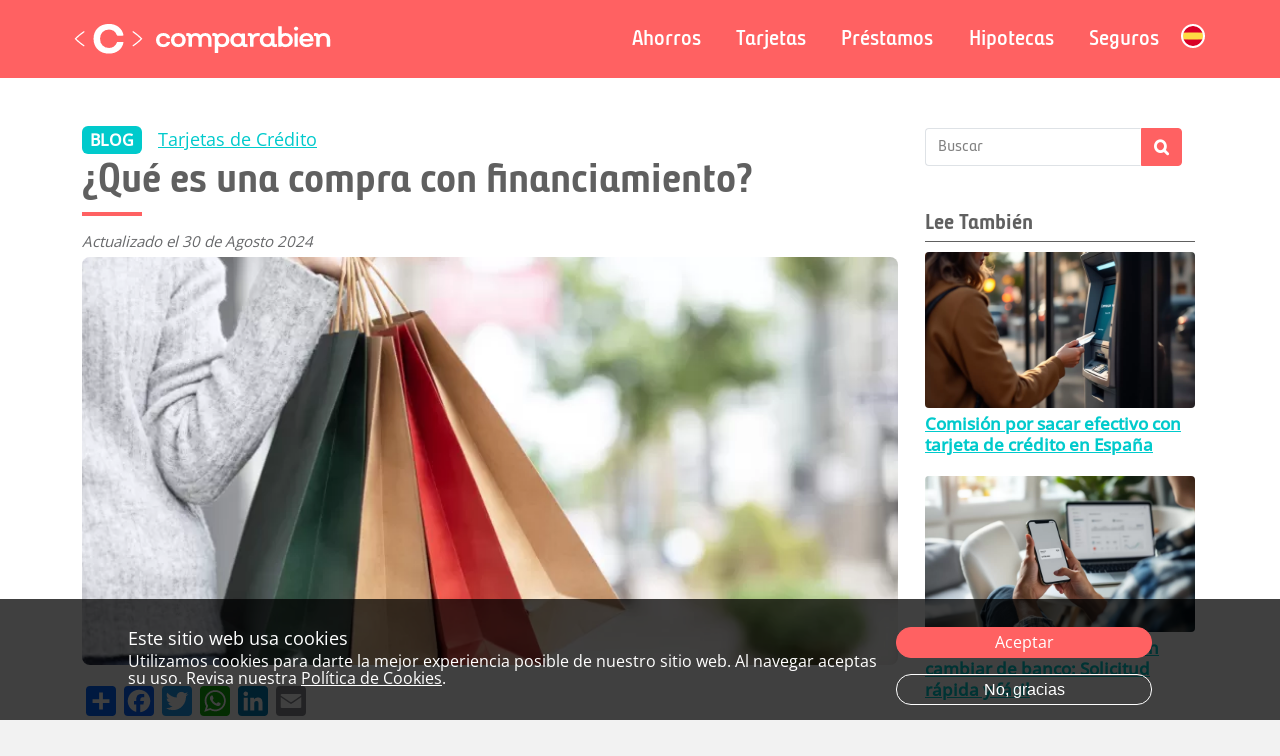

--- FILE ---
content_type: text/html; charset=UTF-8
request_url: https://comparabien.es/blog-consejos/que-compra-financiamiento
body_size: 15024
content:
<!DOCTYPE html>
<html lang="es" dir="ltr" prefix="og: https://ogp.me/ns#">
  <head>
    <meta charset="utf-8" />
<meta name="description" content="Una compra con financiamiento es aquella en la que se adquiere un bien o servicio y se paga en cuotas a lo largo de un período de tiempo determinado. En otras palabras, se financia el pago de la compra a través de un préstamo o crédito que se obtiene de una entidad financiera, como un banco o una financiera." />
<link rel="canonical" href="https://comparabien.es/blog-consejos/que-compra-financiamiento" />
<meta property="og:site_name" content="Comparabien" />
<meta property="og:type" content="article" />
<meta property="og:url" content="https://comparabien.es/blog-consejos/que-compra-financiamiento" />
<meta property="og:title" content="¿Qué es una compra con financiamiento?" />
<meta property="og:description" content="Una compra con financiamiento es aquella en la que se adquiere un bien o servicio y se paga en cuotas a lo largo de un período de tiempo determinado. En otras palabras, se financia el pago de la compra a través de un préstamo o crédito que se obtiene de una entidad financiera, como un banco o una financiera." />
<meta property="og:image" content="https://cdn-es.comparabien.com/s3fs-public/field/image/810%20x%20448%20%283%29_1.png" />
<meta property="fb:app_id" content="649711812185094" />
<meta name="twitter:card" content="summary_large_image" />
<meta name="twitter:description" content="Una compra con financiamiento es aquella en la que se adquiere un bien o servicio y se paga en cuotas a lo largo de un período de tiempo determinado. En otras palabras, se financia el pago de la compra a través de un préstamo o crédito que se obtiene de una entidad financiera, como un banco o una financiera." />
<meta name="twitter:site" content="@comparabien" />
<meta name="twitter:title" content="¿Qué es una compra con financiamiento?" />
<meta name="twitter:site:id" content="92852623" />
<meta name="twitter:image" content="https://cdn-es.comparabien.com/s3fs-public/field/image/810%20x%20448%20%283%29_1.png" />
<meta name="Generator" content="Drupal 10 (https://www.drupal.org)" />
<meta name="MobileOptimized" content="width" />
<meta name="HandheldFriendly" content="true" />
<meta name="viewport" content="width=device-width, initial-scale=1, shrink-to-fit=no" />
<style>div#sliding-popup, div#sliding-popup .eu-cookie-withdraw-banner, .eu-cookie-withdraw-tab {background: #0779bf} div#sliding-popup.eu-cookie-withdraw-wrapper { background: transparent; } #sliding-popup h1, #sliding-popup h2, #sliding-popup h3, #sliding-popup p, #sliding-popup label, #sliding-popup div, .eu-cookie-compliance-more-button, .eu-cookie-compliance-secondary-button, .eu-cookie-withdraw-tab { color: #ffffff;} .eu-cookie-withdraw-tab { border-color: #ffffff;}</style>
<script type="application/ld+json">{
    "@context": "https://schema.org",
    "@graph": [
        {
            "@type": "BlogPosting",
            "@id": "https://comparabien.es/blog-consejos/que-compra-financiamiento",
            "headline": "¿Qué es una compra con financiamiento?",
            "name": "¿Qué es una compra con financiamiento?",
            "about": "Tarjetas de Crédito",
            "description": "Una compra con financiamiento es aquella en la que se adquiere un bien o servicio y se paga en cuotas a lo largo de un período de tiempo determinado. En otras palabras, se financia el pago de la compra a través de un préstamo o crédito que se obtiene de una entidad financiera, como un banco o una financiera.",
            "image": {
                "@type": "ImageObject",
                "url": "https://cdn-es.comparabien.com/s3fs-public/styles/blog_carousel/public/field/image/810%20x%20448%20%283%29_1.png.webp?itok=gYhjkFy0",
                "width": "400",
                "height": "250"
            },
            "datePublished": "13 de Enero 2024",
            "dateModified": "30 de Agosto 2024",
            "author": {
                "@type": "Organization",
                "@id": "https://comparabien.es",
                "name": "Comparabien",
                "url": "https://comparabien.es",
                "logo": {
                    "@type": "ImageObject",
                    "url": "https://cdn-es.comparabien.com/shared/images/comparabien.jpg",
                    "width": "564",
                    "height": "564"
                }
            },
            "publisher": {
                "@type": "Organization",
                "@id": "https://comparabien.es",
                "name": "Comparabien"
            }
        }
    ]
}</script>
<meta http-equiv="x-ua-compatible" content="ie=edge" />
<link rel="preconnect" href="https://cdn-es.comparabien.com" />
<link rel="preconnect" href="https://www.googletagmanager.com" />
<link type="application/rss+xml" rel="alternate" title="Blog de Consejos de Comparabien" href="https://comparabien.es/blog-consejos/feed.xml" />
<link rel="icon" href="https://cdn-es.comparabien.com/favicon_2.ico" type="image/vnd.microsoft.icon" />
<script>window.a2a_config=window.a2a_config||{};a2a_config.callbacks=[];a2a_config.overlays=[];a2a_config.templates={};</script>

    <title>¿Qué es una compra con financiamiento?</title>
        <!-- Google Tag Manager -->
      <script>(function(w,d,s,l,i){w[l]=w[l]||[];w[l].push({'gtm.start': new Date().getTime(),event:'gtm.js'});var f=d.getElementsByTagName(s)[0], j=d.createElement(s),dl=l!='dataLayer'?'&l='+l:'';j.async=true;j.src='https://www.googletagmanager.com/gtm.js?id='+i+dl;f.parentNode.insertBefore(j,f); })(window,document,'script','dataLayer','GTM-5J7SBWC');</script>
    <!-- End Google Tag Manager -->
        <link rel="stylesheet" media="all" href="https://cdn-es.comparabien.com/cdn/ff/R05HpK73ar-OF8lk_FmzTvQPsjvgdPsQYZu4eBrvWUM/1768461307/:relative:/sites/comparabien.es/files/css/css_04k1uQYQErV7jUSXOS32CuN57HazLv3xeDi8gpvnBrA.css" />
<link rel="stylesheet" media="all" href="https://cdn-es.comparabien.com/cdn/ff/pr8gZhXdsdMbHXb3HM984f2YK2nOKxNPAo1hh2ThXe0/1768460505/:relative:/sites/comparabien.es/files/css/css_NoL7X_MJesvdbzrrL7KnfbnQXmaIyryCE5TSg8r83D4.css" />
<link rel="stylesheet" media="print" href="https://cdn-es.comparabien.com/cdn/ff/FnCsxf3MbEBav58Hi6w4vii4cN2Xrx2Z4Y2qD6UCCdg/1768464746/:relative:/sites/comparabien.es/files/css/css_26Swo9_SrN8TDZfos8M8XL42gtc5WSXPmriuTlWiCnI.css" />
<link rel="stylesheet" media="all" href="https://cdn-es.comparabien.com/cdn/ff/QyjhKVSqbcDEHhIdv7wKpNFqRiDqoK3zrMTD7aeSiHk/1768464745/:relative:/sites/comparabien.es/files/css/css_rZvRBJrnhGCVl3Zj55cqeUlAnq6L4WgD5kIHyRXRirI.css" />

    
    <link rel="apple-touch-icon" sizes="180x180" href="/images/favicon/apple-touch-icon.png">
    <link rel="icon" type="image/png" sizes="32x32" href="/images/favicon/favicon-32x32.png">
    <link rel="icon" type="image/png" sizes="16x16" href="/images/favicon/favicon-16x16.png">
    <link rel="manifest" href="/images/favicon/site.webmanifest">
    <link rel="mask-icon" href="/images/favicon/safari-pinned-tab.svg" color="#ff6162">
    <meta name="msapplication-TileColor" content="#ff6162">
    <meta name="msapplication-config" content="/images/favicon/browserconfig.xml">
    <meta name="theme-color" content="#ff6162">
    <meta name="author" content="Comparabien">
  </head>
  <body class="es layout-one-sidebar layout-sidebar-second page-node-648 path-node node--type-site-blog-entry">
      <!-- Google Tag Manager (noscript) -->
    <noscript><iframe src="https://www.googletagmanager.com/ns.html?id=GTM-5J7SBWC" height="0" width="0" style="display:none;visibility:hidden"></iframe></noscript>
  <!-- End Google Tag Manager (noscript) -->
        
      <div class="dialog-off-canvas-main-canvas" data-off-canvas-main-canvas>
    
<div id="page-wrapper">
  <div id="page">
    <header id="header" class="header" role="banner" aria-label="Cabecera de sitio">
                      <nav class="navbar navbar-dark navbar-expand-lg" id="navbar-main">
                    <div class="container">
                              <a href="/" rel="home" class="navbar-brand">
              <img src="https://cdn-es.comparabien.com/shared/images/comparabien.svg" width="270" height="86" class="img-fluid d-inline-block align-top" alt="Comparabien" />
          </a>
    

                          <button class="navbar-toggler navbar-toggler-right" type="button" data-bs-toggle="collapse" data-bs-target="#CollapsingNavbar" aria-controls="CollapsingNavbar" aria-expanded="false" aria-label="Toggle navigation"><span class="toggle1"></span><span class="toggle2"></span><span class="toggle3"></span></button>
              <div class="collapse navbar-collapse" id="CollapsingNavbar">
                  <nav role="navigation" aria-labelledby="block-comparabien-barrio-main-menu-menu" id="block-comparabien-barrio-main-menu" class="ml-auto big block block-menu navigation menu--main">
            
  

        
              <ul id="block-comparabien-barrio-main-menu" class="clearfix nav navbar-nav">
                    <li class="nav-item menu-item--expanded dropdown ahorros">
                                      <a href="" class="nav-link dropdown-toggle" data-bs-toggle="dropdown" aria-expanded="false" aria-haspopup="true">Ahorros</a>
                                  <ul class="dropdown-menu">
                    <li class="dropdown-item cuentas">
                          <a href="/cuentas" data-drupal-link-system-path="node/412">Cuentas</a>
              </li>
                <li class="dropdown-item depósitos">
                          <a href="/depositos" data-drupal-link-system-path="node/413">Depósitos</a>
              </li>
        </ul>
  
              </li>
                <li class="nav-item tarjetas">
                          <a href="/tarjetas-credito" class="nav-link" data-drupal-link-system-path="node/10">Tarjetas</a>
              </li>
                <li class="nav-item menu-item--expanded dropdown préstamos">
                                      <a href="" class="nav-link dropdown-toggle" data-bs-toggle="dropdown" aria-expanded="false" aria-haspopup="true">Préstamos</a>
                                  <ul class="dropdown-menu">
                    <li class="dropdown-item préstamos personales">
                          <a href="/prestamos-personales" data-drupal-link-system-path="node/11">Préstamos Personales</a>
              </li>
                <li class="dropdown-item préstamos rápidos">
                          <a href="/prestamos-rapidos" data-drupal-link-system-path="node/268">Préstamos Rápidos</a>
              </li>
                <li class="dropdown-item préstamos para coches">
                          <a href="/prestamos-coches" data-drupal-link-system-path="node/369">Préstamos para Coches</a>
              </li>
        </ul>
  
              </li>
                <li class="nav-item hipotecas">
                          <a href="/hipotecas" class="nav-link" data-drupal-link-system-path="node/12">Hipotecas</a>
              </li>
                <li class="nav-item menu-item--expanded dropdown seguros">
                                      <a href="" class="nav-link dropdown-toggle" data-bs-toggle="dropdown" aria-expanded="false" aria-haspopup="true">Seguros</a>
                                  <ul class="dropdown-menu">
                    <li class="dropdown-item seguros de viaje">
                          <a href="/seguros-viaje" data-drupal-link-system-path="node/671">Seguros de Viaje</a>
              </li>
        </ul>
  
              </li>
                <li class="nav-item menu-item--expanded dropdown espana">
                                        <a href="" class="nav-link dropdown-toggle sm" data-bs-toggle="dropdown" aria-expanded="false" aria-haspopup="true" title="Espana"><i class="flag es"></i></a>
                                  <ul class="dropdown-menu">
                    <li class="dropdown-item brasil">
                          <a href="https://comparabem.com.br">Brasil</a>
              </li>
                <li class="dropdown-item colombia">
                          <a href="https://comparabien.com.co">Colombia</a>
              </li>
                <li class="dropdown-item mexico">
                          <a href="https://comparabien.com.mx">Mexico</a>
              </li>
                <li class="dropdown-item peru">
                          <a href="https://comparabien.com.pe">Peru</a>
              </li>
        </ul>
  
              </li>
        </ul>
  


  </nav>


                	          </div>
                                            </div>
                  </nav>
    </header>
          <div class="highlighted">
        <aside class="container-fluid section clearfix" role="complementary">
            <section class="row region region-highlighted">
    <div data-drupal-messages-fallback class="hidden"></div>

  </section>

        </aside>
      </div>
            <div id="main-wrapper" class="layout-main-wrapper clearfix">
              <div id="main" class="container">
          
          <div class="row row-offcanvas row-offcanvas-left clearfix">
              <main class="main-content col" id="content" role="main">
                <section class="section">
                  <a id="main-content" tabindex="-1"></a>
                    <div class="views-element-container  category-block container mt-5 mb-1 block block-views block-views-blockcontent-category-block-1" id="block-views-block-content-category-block-1">
  
    
      <div class="content">
      <div><div class="view view-content-category view-id-content_category view-display-id-block_1 js-view-dom-id-4d36a461d2b19197065f16805c6eb29652e2904afed012e9a866368021ed3724">
  
    
      
      <div class="view-content row">
          <div class="views-row">
    <a href="/blog-consejos" class="badge badge-secondary px-2 mr-3">BLOG</a><a href="/tarjetas-credito" hreflang="es">Tarjetas de Crédito</a>
  </div>

    </div>
  
          </div>
</div>

    </div>
  </div>
<div id="block-comparabien-barrio-page-title" class="mt-5 mb-4 container px-0 block block-core block-page-title-block">
  
    
      <div class="content">
      
  <h1 class="title"><span class="field field--name-title field--type-string field--label-hidden">¿Qué es una compra con financiamiento? </span>
</h1>


    </div>
  </div>
<div id="block-comparabien-barrio-content" class="block block-system block-system-main-block">
  
    
      <div class="content">
      

<article class="node node--type-site-blog-entry node--promoted node--view-mode-full clearfix">
  <header>
    
        
          <div class="node__meta">
        <article class="profile">
  </article>

                  <em>
            Actualizado el 30 de Agosto 2024          </em>
                
      </div>
      </header>
  <div class="node__content clearfix">
    
            <div class="mr-0 w-100 field field--name-field-image field--type-image field--label-hidden field__item">    <picture>
                  <source srcset="https://cdn-es.comparabien.com/s3fs-public/styles/webp/public/field/image/810%20x%20448%20%283%29_1.png.webp?itok=IQvThk5D 1x" media="all and (min-width: 1200px)" type="image/webp" width="800" height="400"/>
              <source srcset="https://cdn-es.comparabien.com/s3fs-public/styles/blog_xl/public/field/image/810%20x%20448%20%283%29_1.png.webp?itok=r3tWwa35 1x" media="all and (min-width: 992px)" type="image/webp" width="1024" height="567"/>
              <source srcset="https://cdn-es.comparabien.com/s3fs-public/styles/blog_full/public/field/image/810%20x%20448%20%283%29_1.png.webp?itok=sgEQbZD8 1x" media="all and (min-width: 768px)" type="image/webp" width="810" height="448"/>
              <source srcset="https://cdn-es.comparabien.com/s3fs-public/styles/blog_page/public/field/image/810%20x%20448%20%283%29_1.png.webp?itok=d5JdDf5V 1x" media="all and (max-width: 576px)" type="image/webp" width="525" height="290"/>
                  <img loading="eager" width="525" height="290" src="https://cdn-es.comparabien.com/s3fs-public/styles/blog_page/public/field/image/810%20x%20448%20%283%29_1.png.webp?itok=d5JdDf5V" alt="¿Qué es una compra con financiamiento? " />

  </picture>

</div>
      <span class="a2a_kit a2a_kit_size_30 addtoany_list" data-a2a-url="https://comparabien.es/blog-consejos/que-compra-financiamiento" data-a2a-title="¿Qué es una compra con financiamiento? "><a class="a2a_dd addtoany_share" href="https://www.addtoany.com/share#url=https%3A%2F%2Fcomparabien.es%2Fblog-consejos%2Fque-compra-financiamiento&amp;title=%C2%BFQu%C3%A9%20es%20una%20compra%20con%20financiamiento%3F%20"></a><a class="a2a_button_facebook"></a><a class="a2a_button_twitter"></a><a class="a2a_button_whatsapp"></a><a class="a2a_button_linkedin"></a><a class="a2a_button_email"></a></span>

    <div class = 'field--name-body'>
                        
                        <p>Una<strong> compra con financiamiento </strong>es aquella en la que se adquiere un bien o servicio y se paga en cuotas a lo largo de un período de tiempo determinado. En otras palabras, se financia el pago de la compra a través de un <a href="https://comparabien.es/prestamos-personales">préstamo</a> o crédito que se obtiene de una entidad financiera, como un banco o una financiera.
                    
                  

<p>Este tipo de compra puede ser utilizado para adquirir diferentes productos, desde un coche o una casa hasta una televisión o un electrodoméstico. En general, el financiamiento se realiza a través de un contrato de préstamo o crédito, en el que se establecen las condiciones de pago, como la tasa de interés, el plazo y la cantidad de las cuotas.
                              <div class ="customized-prod inserted">
            <div class="block block-cb-espana block-customized-products">
  
      <h2>Productos Personalizados</h2>
    
      <div class="content">
      	
	<div class="container p-0 pt-5 suggested_products">
		<h5 class="title">
										Productos Recomendados:
					</h5>
					<h4 class="text-center prod-name">Tarjetas de Crédito</h4>
							<div class="row text-center category">
				
															<div class="m-auto pl-0 pr-0 pl-sm-3 pr-sm-3 col-8 col-sm-12 col-lg-12 col-xl-10">
							<div class="row justify-content-center">
																	<div class="col-12 col-sm-6 col-md-5 col-lg-4 " style="margin-bottom: 20px;">
										<div class="card my-3 h-100">
											    <img class="card-img-top" loading="lazy" src="https://cdn-es.comparabien.com/chat/logos/wizink.png" alt="Banco WiZink S.A." >

<div class="card-body pb-2 px-2 border-top">
        <h2 class="prod-title">Tarjeta WiZink Now</h2>
    <h4 class="card-title">18,36% TIN<br>19,99% TAE</h4>
    <div class="card-text">BENEFICIOS:<span class='cc-benefit'><img src= 'https://comparabien.es/shared/images/icons/tarjetas/premio.png' class='cc-icon' title= 'Premio' /><span class='cc-desc'>Solicítala y gana un vuelo de ida y vuelta (España / Europa / Marruecos) para 2 personas </span></span><span class='cc-benefit'><img src= 'https://comparabien.es/shared/images/icons/tarjetas/carrito.png' class='cc-icon' title= 'Descuentos' /><span class='cc-desc'>0€ de comisión de emisión y comisión de mantenimiento</span></span></div>
</div>
<div class="card-footer  text-center pt-0 pb-0">
            <a target="_blank" href="https://comparabien.es/redirect?prod_id=74&amp;comp_id=21&amp;prod_name=Tarjeta WiZink Now&amp;comp_name=Banco WiZink S.A.&amp;prod_type=TARJETAS&amp;comp_img=wizink.png&amp;source=suggested&amp;prod_url=https%3A%2F%2Ffinanceads.net%2Ftc.php%3Ft%3D33493C304863594T&amp;currency=MN" class="btn btn-primary boton-solicitar sugg-btn mb-3">Lo quiero</a>
    </div>
										</div>
									</div>
																	<div class="col-12 col-sm-6 col-md-5 col-lg-4 " style="margin-bottom: 20px;">
										<div class="card my-3 h-100">
											    <img class="card-img-top" loading="lazy" src="https://cdn-es.comparabien.com/chat/logos/advanzia.png" alt="Advanzia Bank" >

<div class="card-body pb-2 px-2 border-top">
        <h2 class="prod-title">Tarjeta YOU</h2>
    <h4 class="card-title">19,92% TIN<br>21,84% TAE</h4>
    <div class="card-text">BENEFICIOS:<span class='cc-benefit'><img src= 'https://comparabien.es/shared/images/icons/tarjetas/dollar.png' class='cc-icon' title= 'Servicio' /><span class='cc-desc'>Sin gastos ni comisiones año a año</span></span><span class='cc-benefit'><img src= 'https://comparabien.es/shared/images/icons/tarjetas/dollar.png' class='cc-icon' title= 'Servicio' /><span class='cc-desc'>Tarjeta de crédito Revolving sin cambiar de banco</span></span><span class='cc-benefit'><img src= 'https://comparabien.es/shared/images/icons/tarjetas/dollar.png' class='cc-icon' title= 'Servicio' /><span class='cc-desc'>Pago aplazado sin intereses durante 7 semanas</span></span><span class='cc-benefit'><img src= 'https://comparabien.es/shared/images/icons/tarjetas/avion.png' class='cc-icon' title= 'Servicio' /><span class='cc-desc'>Seguro de viajes gratuito</span></span></div>
</div>
<div class="card-footer  text-center pt-0 pb-0">
            <a target="_blank" href="https://comparabien.es/redirect?prod_id=56&amp;comp_id=22&amp;prod_name=Tarjeta YOU&amp;comp_name=Advanzia Bank&amp;prod_type=TARJETAS&amp;comp_img=advanzia.png&amp;source=suggested&amp;prod_url=https%3A%2F%2Fwww.financeads.net%2Ftc.php%3Ft%3D33493C255474176T&amp;currency=MN" class="btn btn-primary boton-solicitar sugg-btn mb-3">Lo quiero</a>
    </div>
										</div>
									</div>
															</div>
						</div>
												</div>
							<p class="py-0 px-3">Aplican condiciones según las especificaciones de cada producto</p>
						</div>


    </div>
  </div>

          </div>
                    
                  

<h2>¿Cuáles son las formas de financiamiento?&nbsp;</h2>

<p>A continuación, se describen algunas de las<strong> formas de financiamiento más comunes en España</strong>:
                    
                  

<ul>
	<li><a href="https://comparabien.es/prestamos-personales">Préstamos personales</a>: Los préstamos personales son una forma de financiamiento en la que una entidad financiera presta una cantidad de dinero a una persona para que pueda financiar una compra o cubrir cualquier otro tipo de gasto. El préstamo se devuelve en cuotas periódicas que incluyen el capital prestado y los intereses correspondientes.</li>
	<li><a href="https://comparabien.es/tarjetas-credito">Tarjetas de crédito</a>: Las tarjetas de crédito son una forma de financiamiento que permite a las personas comprar bienes y servicios sin tener que pagar el total del importe en el momento de la compra. En lugar de ello, el titular de la tarjeta puede realizar pagos fraccionados a lo largo del tiempo, generalmente con intereses.</li>
	<li><a href="https://comparabien.es/hipotecas">Préstamos hipotecarios</a>: Los préstamos hipotecarios son una forma de financiamiento que se utiliza para adquirir una vivienda. En este caso, el préstamo se concede con garantía hipotecaria, es decir, la entidad financiera tiene el derecho de embargar la propiedad si el deudor no cumple con sus obligaciones de pago.</li>
	<li>Financiación a través del propio vendedor: En algunos casos, los vendedores de bienes o servicios pueden ofrecer financiamiento directamente a sus clientes. Por ejemplo, un concesionario de coches puede ofrecer financiación a través de su propia financiera.</li>
	<li><strong>Crowdfunding</strong>: El crowdfunding es una forma de financiamiento colectivo en la que un gran número de personas invierten pequeñas cantidades de dinero en un proyecto o iniciativa. En este caso, no se trata de un préstamo sino de una inversión, por lo que los inversores pueden obtener una participación en la empresa o proyecto financiado.</li>
</ul>

<h2>¿Cómo se puede financiar un producto?&nbsp;</h2>

<p>Existen diferentes opciones para financiar la compra de un producto. Algunas de las opciones más comunes son las siguientes:
                    
                  

<ul>
	<li>Financiación a través del propio vendedor: Algunas tiendas y vendedores de productos pueden ofrecer financiación directamente a sus clientes. Esto puede incluir planes de financiación sin intereses o con una tasa de interés baja.</li>
	<li>Préstamos personales: Una opción para financiar un producto es solicitar un préstamo personal a una entidad financiera. Los préstamos personales suelen tener tasas de interés más altas que los préstamos con garantía hipotecaria, pero son más fáciles de obtener.</li>
	<li>Tarjetas de crédito: Las tarjetas de crédito pueden ser utilizadas para financiar la compra de un producto. Sin embargo, es importante tener en cuenta que las tarjetas de crédito suelen tener tasas de interés más altas que otros tipos de financiación.</li>
	<li>Financiación a través de la marca: Algunas marcas de productos pueden ofrecer financiación directamente a sus clientes. Esto puede incluir planes de financiación sin intereses o con una tasa de interés baja.</li>
	<li>Préstamos con garantía hipotecaria: Si se cuenta con una propiedad, se puede obtener un préstamo con garantía hipotecaria para financiar la compra de un producto. Estos préstamos suelen tener tasas de interés más bajas que los préstamos personales.</li>
</ul>

<h2>¿Cómo empezar a financiar?&nbsp;</h2>

<p>Estos son los pasos que debe seguir:
                    
                  

<ul>
	<li>Evalúe sus necesidades: Antes de comenzar a buscar opciones de financiamiento, es importante evaluar cuánto dinero necesita y para qué lo necesita. Esto le permitirá determinar cuál es la mejor opción de financiamiento para usted.</li>
	<li>Investigue las opciones de financiamiento: Existen diferentes opciones de financiamiento disponibles en España, como préstamos personales, tarjetas de crédito, préstamos hipotecarios, financiación a través de vendedores o marcas, entre otros. Investigue y compare las diferentes opciones para encontrar la que mejor se adapte a sus necesidades y posibilidades.</li>
	<li>Solicite el financiamiento: Una vez que haya evaluado sus necesidades y haya decidido qué opción de financiamiento es la mejor para usted, puede solicitar el financiamiento. El proceso de solicitud varía según la opción de financiamiento que haya elegido, pero en general, tendrá que proporcionar información personal, como su nombre, dirección y número de identificación fiscal, así como información sobre su situación financiera.</li>
	<li>Espere la aprobación: Una vez que haya solicitado el financiamiento, tendrá que esperar a que su solicitud sea aprobada. La aprobación puede tardar unos días o semanas, dependiendo de la opción de financiamiento que haya elegido y de la entidad financiera con la que esté trabajando.</li>
	<li>Firme el contrato: Si su solicitud es aprobada, recibirá un contrato de financiamiento que establecerá los términos y condiciones del financiamiento. Lea cuidadosamente el contrato antes de firmar para asegurarse de que comprende todas las condiciones, como la tasa de interés, el plazo y la cantidad de las cuotas.</li>
	<li>Haga los pagos: Una vez que haya firmado el contrato, deberá hacer los pagos de acuerdo con los términos del contrato. Asegúrese de hacer los pagos a tiempo para evitar cargos por pagos tardíos y para proteger su historial crediticio.</li>
</ul>

<h2>¿Qué diferencia hay entre compra en cuotas y financiación?&nbsp;</h2>

<p>En <strong>una compra en cuotas</strong>, el comprador puede hacer un pago inicial y luego dividir el resto del costo en cuotas iguales, que se pagan durante un período de tiempo determinado. A menudo, la tienda o el vendedor ofrecen esta opción de pago sin intereses o con intereses muy bajos. En general, esta opción de pago no requiere una solicitud de financiamiento y no se incluye en el historial crediticio del comprador.
                    
                  

<p>Por otro lado, <strong>la financiación implica un préstamo para pagar el costo de un producto</strong>, el cual debe ser devuelto en cuotas con intereses en un período de tiempo determinado. Para obtener financiación, el comprador debe solicitar un préstamo a una entidad financiera, que evaluará la capacidad de pago del solicitante y establecerá los términos y condiciones del préstamo.&nbsp;
                    
                  

<h2>¿Cuál es el objetivo de financiar?&nbsp;</h2>

<p>El <strong>objetivo de financiar en España </strong>es obtener el capital necesario para adquirir bienes o servicios sin tener que pagar todo el costo de manera inmediata. Al financiar una compra, se puede dividir el costo en cuotas o pagos más pequeños a lo largo del tiempo, lo que permite al comprador adquirir el bien o servicio sin tener que gastar una gran cantidad de dinero de una sola vez.
                    
                  

<p>La financiación también puede ser útil para financiar proyectos personales o empresariales que requieren una inversión inicial significativa. Los préstamos pueden proporcionar el capital necesario para iniciar o ampliar un negocio, realizar mejoras en una propiedad o cubrir gastos inesperados.
                    
                  

                    
        
          </div>
  </div>
</article>
<div id="block-subscribe-newsletter" class="subs-news my-5 text-center rounded-lg py-4 px-5  block-content-basic block block-block-content">
  <h2>¿Te gustó este contenido?</h2>  
    <div class="content">
      <p>Suscríbete a nuestro newsletter para que puedas recibir consejos financieros todos los meses.</p>
      <button type="button" class="btn btn-primary" data-bs-toggle="modal" data-bs-target="#subscribeModal">Suscríbete</button>
    </div>

  <div class="modal fade" id="subscribeModal" tabindex="-1" role="dialog">
    <div class="modal-dialog modal-dialog-centered" role="document">
      <div class="modal-content">
        <div class="modal-header">
          <h4 class="modal-title" style="font-weight:bold;">Suscríbete a nuestro Newsletter</h4>
          <button type="button" class="btn-close" data-bs-dismiss="modal" aria-label="Close">
          </button>
        </div>
        <form action="/" name="form-subscribe" method="post" target="_blank">
          <div class="modal-body">
              <div class="form-group">
                <input type="email" class="form-control" id="email" name="email" placeholder="Ingresa tu email">
              </div>
                <input type="hidden"  id="list" name="list" value="m892QU2N0CxbtFfYn7uiphoA">
          </div>
          <div class="modal-footer">
            <button type="button" class="btn btn-light" data-dismiss="modal">Cerrar</button>
            <button type="submit" class="btn btn-primary">Suscríbete</button>
          </div>
        </form>
      </div>
    </div>
  </div>
</div>
<script>
window.onload = function() {
    jQuery("form[name='form-subscribe']").submit(function(e){
        e.preventDefault();

        var email = jQuery(this).find('#email').val();
        var country = 'es';
        var source = 'Compara';
        var justSubscribe = 0;
        var product = 'content';
        var params = {};
        params = JSON.stringify(params);

        if(email != '') {
          jQuery.ajax({
            type: "POST",
            dataType: "json",
            url: "https://comparabien.com/services/sendy/ws-validate-subscribe.php",
            data: {email: email, country: country, params: params, source: source, justSubscribe: justSubscribe, product: product},
            success: function(data) {
              window.location.replace("https://comparabien.es/felicitaciones");
            }
          })
        }
    })
}
</script>
    </div>
  </div>


                </section>
              </main>
                                      <div class="sidebar_second sidebar col-md-3 order-last" id="sidebar_second">
                <aside class="section" role="complementary">
                    <div class="views-exposed-form mb-0 pt-0 block block-views block-views-exposed-filter-blocksearch-page-1" data-drupal-selector="views-exposed-form-search-page-1" id="block-formularioexpuestosearchpage-1">
  
    
      <div class="content">
      
<form action="/search" method="get" id="views-exposed-form-search-page-1" accept-charset="UTF-8">
  <div class="d-flex flex-wrap">
  





  <div class="js-form-item js-form-type-textfield form-type-textfield js-form-item-search form-item-search form-no-label mb-3">
                    <input placeholder="Buscar" data-drupal-selector="edit-search" type="text" id="edit-search" name="search" value="" size="30" maxlength="128" class="form-control" />

                      </div>
<div data-drupal-selector="edit-actions" class="form-actions js-form-wrapper form-wrapper mb-3" id="edit-actions"><button data-drupal-selector="edit-submit-search" type="submit" id="edit-submit-search" value="Apply" class="button js-form-submit form-submit btn btn-primary">Apply</button>
</div>

</div>

</form>

    </div>
  </div>
<div class="views-element-container block block-views block-views-blockrelated-content-blog-block-1" id="block-comparabien-barrio-views-block-related-content-blog-block-1">
  
      <h2>Lee También</h2>
    
      <div class="content">
      <div><div class="view view-related-content-blog view-id-related_content_blog view-display-id-block_1 js-view-dom-id-4fe2594ce7f1ae1c61d17aba19333c346f70dcbd2015772e88cd49a8d3d14670">
  
    
      
      <div class="view-content row">
          <div class="mb-3 views-row">
    <div class="views-field views-field-field-image"><div class="field-content">  <a href="/blog-consejos/comision-por-sacar-efectivo-tarjeta-credito-espana">  <picture>
                  <source srcset="https://cdn-es.comparabien.com/s3fs-public/styles/webp/public/field/image/magic_469.png.webp?itok=OFmGAcZv 1x" media="all and (min-width: 1200px)" type="image/webp" width="1440" height="832"/>
              <source srcset="https://cdn-es.comparabien.com/s3fs-public/styles/blog_xl/public/field/image/magic_469.png.webp?itok=ZMZOc_2C 1x" media="all and (min-width: 992px)" type="image/webp" width="1024" height="567"/>
              <source srcset="https://cdn-es.comparabien.com/s3fs-public/styles/blog_full/public/field/image/magic_469.png.webp?itok=IEB4RpLz 1x" media="all and (min-width: 768px)" type="image/webp" width="810" height="448"/>
              <source srcset="https://cdn-es.comparabien.com/s3fs-public/styles/blog_page/public/field/image/magic_469.png.webp?itok=DlcD9pDy 1x" media="all and (max-width: 576px)" type="image/webp" width="525" height="290"/>
                  <img loading="lazy" width="525" height="290" src="https://cdn-es.comparabien.com/s3fs-public/styles/blog_page/public/field/image/magic_469.png.webp?itok=DlcD9pDy" alt="Comisión por sacar efectivo con tarjeta de crédito en España" title="Comisión por sacar efectivo con tarjeta de crédito en España" />

  </picture>
</a>
</div></div><div class="views-field views-field-title"><span class="field-content"><a href="/blog-consejos/comision-por-sacar-efectivo-tarjeta-credito-espana" hreflang="es">Comisión por sacar efectivo con tarjeta de crédito en España</a></span></div>
  </div>
    <div class="mb-3 views-row">
    <div class="views-field views-field-field-image"><div class="field-content">  <a href="/blog-consejos/tarjeta-credito-inmediata-cambiar-banco-solicitud-rapida-y-facil">  <picture>
                  <source srcset="https://cdn-es.comparabien.com/s3fs-public/styles/webp/public/field/image/magic_360.png.webp?itok=O2CRo6h5 1x" media="all and (min-width: 1200px)" type="image/webp" width="1440" height="832"/>
              <source srcset="https://cdn-es.comparabien.com/s3fs-public/styles/blog_xl/public/field/image/magic_360.png.webp?itok=TD_susjc 1x" media="all and (min-width: 992px)" type="image/webp" width="1024" height="567"/>
              <source srcset="https://cdn-es.comparabien.com/s3fs-public/styles/blog_full/public/field/image/magic_360.png.webp?itok=plQ5mCit 1x" media="all and (min-width: 768px)" type="image/webp" width="810" height="448"/>
              <source srcset="https://cdn-es.comparabien.com/s3fs-public/styles/blog_page/public/field/image/magic_360.png.webp?itok=7AmPMlXl 1x" media="all and (max-width: 576px)" type="image/webp" width="525" height="290"/>
                  <img loading="lazy" width="525" height="290" src="https://cdn-es.comparabien.com/s3fs-public/styles/blog_page/public/field/image/magic_360.png.webp?itok=7AmPMlXl" alt="Tarjeta crédito inmediata sin cambiar de banco: Solicitud rápida y fácil" title="Tarjeta crédito inmediata sin cambiar de banco: Solicitud rápida y fácil" />

  </picture>
</a>
</div></div><div class="views-field views-field-title"><span class="field-content"><a href="/blog-consejos/tarjeta-credito-inmediata-cambiar-banco-solicitud-rapida-y-facil" hreflang="es">Tarjeta crédito inmediata sin cambiar de banco: Solicitud rápida y fácil</a></span></div>
  </div>
    <div class="mb-3 views-row">
    <div class="views-field views-field-field-image"><div class="field-content">  <a href="/blog-consejos/como-acceder-caixa-linea-abierta">  <picture>
                  <source srcset="https://cdn-es.comparabien.com/s3fs-public/styles/webp/public/field/image/5%252Fimages%252FTarjeta%2Bde%2BCr%25C3%25A9dito%252Fqgdcxpsw3srmc0cswemaf7pvb8.png.webp?itok=d9m8SmdJ 1x" media="all and (min-width: 1200px)" type="image/webp" width="1440" height="832"/>
              <source srcset="https://cdn-es.comparabien.com/s3fs-public/styles/blog_xl/public/field/image/5%252Fimages%252FTarjeta%2Bde%2BCr%25C3%25A9dito%252Fqgdcxpsw3srmc0cswemaf7pvb8.png.webp?itok=HIDwlSKX 1x" media="all and (min-width: 992px)" type="image/webp" width="1024" height="567"/>
              <source srcset="https://cdn-es.comparabien.com/s3fs-public/styles/blog_full/public/field/image/5%252Fimages%252FTarjeta%2Bde%2BCr%25C3%25A9dito%252Fqgdcxpsw3srmc0cswemaf7pvb8.png.webp?itok=3FTSmIVv 1x" media="all and (min-width: 768px)" type="image/webp" width="810" height="448"/>
              <source srcset="https://cdn-es.comparabien.com/s3fs-public/styles/blog_page/public/field/image/5%252Fimages%252FTarjeta%2Bde%2BCr%25C3%25A9dito%252Fqgdcxpsw3srmc0cswemaf7pvb8.png.webp?itok=zKsbiOyn 1x" media="all and (max-width: 576px)" type="image/webp" width="525" height="290"/>
                  <img loading="lazy" width="525" height="290" src="https://cdn-es.comparabien.com/s3fs-public/styles/blog_page/public/field/image/5%252Fimages%252FTarjeta%2Bde%2BCr%25C3%25A9dito%252Fqgdcxpsw3srmc0cswemaf7pvb8.png.webp?itok=zKsbiOyn" alt="Cómo acceder a Línea Abierta de Caixa: guía fácil y segura" />

  </picture>
</a>
</div></div><div class="views-field views-field-title"><span class="field-content"><a href="/blog-consejos/como-acceder-caixa-linea-abierta" hreflang="es">Cómo acceder a Línea Abierta de Caixa: guía fácil y segura</a></span></div>
  </div>
    <div class="mb-3 views-row">
    <div class="views-field views-field-field-image"><div class="field-content">  <a href="/blog-consejos/cuanto-me-cobran-por-retirar-dinero-mi-tarjeta-credito">  <picture>
                  <source srcset="https://cdn-es.comparabien.com/s3fs-public/styles/webp/public/field/image/5%252Fimages%252FTarjeta%2Bde%2BCr%25C3%25A9dito%252Fec1tf1107hrmc0cskcwr8k5hb8.png.webp?itok=-CuS1MsK 1x" media="all and (min-width: 1200px)" type="image/webp" width="1440" height="832"/>
              <source srcset="https://cdn-es.comparabien.com/s3fs-public/styles/blog_xl/public/field/image/5%252Fimages%252FTarjeta%2Bde%2BCr%25C3%25A9dito%252Fec1tf1107hrmc0cskcwr8k5hb8.png.webp?itok=jc3V69sC 1x" media="all and (min-width: 992px)" type="image/webp" width="1024" height="567"/>
              <source srcset="https://cdn-es.comparabien.com/s3fs-public/styles/blog_full/public/field/image/5%252Fimages%252FTarjeta%2Bde%2BCr%25C3%25A9dito%252Fec1tf1107hrmc0cskcwr8k5hb8.png.webp?itok=Jbs2Qzxh 1x" media="all and (min-width: 768px)" type="image/webp" width="810" height="448"/>
              <source srcset="https://cdn-es.comparabien.com/s3fs-public/styles/blog_page/public/field/image/5%252Fimages%252FTarjeta%2Bde%2BCr%25C3%25A9dito%252Fec1tf1107hrmc0cskcwr8k5hb8.png.webp?itok=8BTJBwmb 1x" media="all and (max-width: 576px)" type="image/webp" width="525" height="290"/>
                  <img loading="lazy" width="525" height="290" src="https://cdn-es.comparabien.com/s3fs-public/styles/blog_page/public/field/image/5%252Fimages%252FTarjeta%2Bde%2BCr%25C3%25A9dito%252Fec1tf1107hrmc0cskcwr8k5hb8.png.webp?itok=8BTJBwmb" alt="Cuánto te cobran por sacar dinero con tu tarjeta de crédito en España" />

  </picture>
</a>
</div></div><div class="views-field views-field-title"><span class="field-content"><a href="/blog-consejos/cuanto-me-cobran-por-retirar-dinero-mi-tarjeta-credito" hreflang="es">Cuánto te cobran por sacar dinero con tu tarjeta de crédito en España</a></span></div>
  </div>
    <div class="mb-3 views-row">
    <div class="views-field views-field-field-image"><div class="field-content">  <a href="/blog-consejos/que-tarjeta-credito-mejor-ti-espana-guia-completa">  <picture>
                  <source srcset="https://cdn-es.comparabien.com/s3fs-public/styles/webp/public/field/image/cd0m30trysrm80cpby2sem04jg.png.webp?itok=pV4LMY47 1x" media="all and (min-width: 1200px)" type="image/webp" width="1024" height="576"/>
              <source srcset="https://cdn-es.comparabien.com/s3fs-public/styles/blog_xl/public/field/image/cd0m30trysrm80cpby2sem04jg.png.webp?itok=r0L4BBSz 1x" media="all and (min-width: 992px)" type="image/webp" width="1024" height="567"/>
              <source srcset="https://cdn-es.comparabien.com/s3fs-public/styles/blog_full/public/field/image/cd0m30trysrm80cpby2sem04jg.png.webp?itok=0BiA6BLP 1x" media="all and (min-width: 768px)" type="image/webp" width="810" height="448"/>
              <source srcset="https://cdn-es.comparabien.com/s3fs-public/styles/blog_page/public/field/image/cd0m30trysrm80cpby2sem04jg.png.webp?itok=9lHSH9D4 1x" media="all and (max-width: 576px)" type="image/webp" width="525" height="290"/>
                  <img loading="lazy" width="525" height="290" src="https://cdn-es.comparabien.com/s3fs-public/styles/blog_page/public/field/image/cd0m30trysrm80cpby2sem04jg.png.webp?itok=9lHSH9D4" alt="¿Qué tarjeta de crédito es mejor para ti en España? Guía completa" />

  </picture>
</a>
</div></div><div class="views-field views-field-title"><span class="field-content"><a href="/blog-consejos/que-tarjeta-credito-mejor-ti-espana-guia-completa" hreflang="es">¿Qué tarjeta de crédito es mejor para ti en España? Guía completa</a></span></div>
  </div>

    </div>
  
          </div>
</div>

    </div>
  </div>


                </aside>
              </div>
                      </div>
        </div>
    </div>
          <div class="featured-bottom">
        <aside class="container-fluid clearfix" role="complementary">
            <section class="row region region-featured-bottom-first">
    <div id="block-comparadorenblog" class="block-comparadorenblog block block-cb-espana block-blogcompare-block">
  
    
      <div class="content">
      <div class="compare-button"><a class="btn btn-primary " href="/tarjetas-credito">Compara Tarjetas de Crédito</a></div>
<div id="block-comparadordetarjetasdecredito" class="block block-cb-espana block-comparetarjetascredito-block">
  
    
      <div class="content">
      <div class="comparador-header">
<div class="overlay">
  
            <div class="field field--name-field-image field--type-image field--label-hidden field__item">    <picture>
                  <source srcset="https://cdn-es.comparabien.com/styles/webp/s3/2025-03/8bht0saw5hrm80cnvvmvb1tc5m.jpg.webp?itok=sGhx6QND 1x" media="all and (min-width: 768px)" type="image/webp" width="1501" height="812"/>
              <source srcset="https://cdn-es.comparabien.com/styles/comparador_mobile/s3/2025-03/8bht0saw5hrm80cnvvmvb1tc5m.jpg.webp?itok=LxbOQtno 1x" media="all and (max-width: 576px)" type="image/webp" width="580" height="464"/>
                  <img loading="eager" width="1501" height="812" src="https://cdn-es.comparabien.com/styles/webp/s3/2025-03/8bht0saw5hrm80cnvvmvb1tc5m.jpg.webp?itok=sGhx6QND" alt="Tarjetas de Crédito" />

  </picture>

</div>
      
</div>
<div class="compare-container container sm">
    <div class="row m-0 flex-column">
    <div class="slogan  d-none d-lg-block col-xl-6 col-lg-8">
            <div class="h1 compare-subtitle">Encuentra tu <span class="keyword">tarjeta de crédito</span> ideal</div>
          </div>
        <div class='form-content col-xl-6 col-lg-8'>
      <form method='post' id='compare' action='/tarjetas-credito/result'>
        <div class='form-compare row'>
          <div class= 'form-item'>
            <div class='label'><span class='form-label'>Marca:</span></div>
            <div id='brand-div' class='radio-group sm'>
              <label for='all'><input type='radio' id='all'  name='brand' class="action-key"  checked  value='ALL' /><span class="btn">Todas</span></label>
              <label for='visa'><input type='radio' id='visa'  name='brand' class="action-key"  value='VISA' /><span class="btn"><img src="https://cdn-es.comparabien.com/shared/images/brands/visa.png" alt="visa" style="padding: 4px 0;"></span></label>
              <label for='mc'><input type='radio' id='mc'  name='brand' class="action-key"  value='MC' /><span class="btn"><img src="https://cdn-es.comparabien.com/shared/images/brands/master.png" alt="mc" style="padding: 4px 5px;"></span></label>
              <label for='amex'><input type='radio' id='amex'  name='brand' class="action-key"  value='Amex' /><span class="btn"><img src="https://cdn-es.comparabien.com/shared/images/brands/amex.png" alt="amex" style="padding: 4px 2px;"></span></label>
            </div>
          </div>
          <div class= 'form-item'>
            <div class='label'><span class='form-label'>Límite de Crédito:</span></div>
            <div>
            <input type='text' id='monto' name='monto' class='input-text-hidden long' value="2000" />
            </div>
            <div class="slidecontainer">
              <input type="range" min="400" max="30000" value="2000" step="100" class="slider" id="montoRange" />
            </div>
          </div>
          <div class= 'form-item' title="Cual es tu nivel de ingresos mensuales">
            <div class='label'><span class='form-label'>Ingresos:</span></div>
            <div>
            <input type='text' id='salary' name='salary' class='input-text-hidden long' value="1500" />
            </div>
            <div class="slidecontainer">
              <input type="range" min="400" max="20000" value="1500" step="100" class="slider" id="salaryRange" />
            </div>
          </div>
          <div class= 'form-item'>
            <div class='label'><span class='form-label'>Beneficios:</span></div>
            <div id='bonus-container' class='select-container select-input action-select'>
              <select name="bonus" id="bonus" class="selectpicker dropup"  data-dropup-auto="false" data-container="body">
                <option value="Todos"  selected >Todos</option>
                <option value="GRATUITA" >Gratuita</option>
                <option value="CAJEROS" >Cajeros Gratis</option>
                <option value="PUNTOS" >Puntos</option>
                <option value="CASHBACK" >Cashback</option>
                <option value="MILLAS" >Millas aéreas</option>
                <option value="DESCUENTOS" >Descuentos</option>
            </select>
            </div>
          </div>
          <div class= 'form-item'>
            <div class='label'><span class='form-label'>Provincia:</span></div>
            <div id='geo-container' class='select-container select-input action-select'>
              <select name="geo" id="geo" class="selectpicker required dropup"  data-dropup-auto="false"  data-container="body" title="Selecciona">
                                <option value="15" >A Coruña</option>
                                <option value="1" >Álava</option>
                                <option value="2" >Albacete</option>
                                <option value="3" >Alicante</option>
                                <option value="4" >Almería</option>
                                <option value="33" >Asturias</option>
                                <option value="5" >Ávila</option>
                                <option value="6" >Badajoz</option>
                                <option value="7" >Baleares</option>
                                <option value="8" >Barcelona</option>
                                <option value="9" >Burgos</option>
                                <option value="10" >Cáceres</option>
                                <option value="11" >Cádiz</option>
                                <option value="39" >Cantabria</option>
                                <option value="12" >Castellón</option>
                                <option value="51" >Ceuta</option>
                                <option value="13" >Ciudad Real</option>
                                <option value="14" >Córdoba</option>
                                <option value="16" >Cuenca</option>
                                <option value="17" >Girona</option>
                                <option value="18" >Granada</option>
                                <option value="19" >Guadalajara</option>
                                <option value="20" >Guipúzcoa</option>
                                <option value="21" >Huelva</option>
                                <option value="22" >Huesca</option>
                                <option value="23" >Jaén</option>
                                <option value="26" >La Rioja</option>
                                <option value="35" >Las Palmas</option>
                                <option value="24" >León</option>
                                <option value="25" >Lleida</option>
                                <option value="27" >Lugo</option>
                                <option value="28" >Madrid</option>
                                <option value="29" >Málaga</option>
                                <option value="52" >Melilla</option>
                                <option value="30" >Murcia</option>
                                <option value="31" >Navarra</option>
                                <option value="32" >Ourense</option>
                                <option value="34" >Palencia</option>
                                <option value="36" >Pontevedra</option>
                                <option value="37" >Salamanca</option>
                                <option value="38" >Santa Cruz de Tenerife</option>
                                <option value="40" >Segovia</option>
                                <option value="41" >Sevilla</option>
                                <option value="42" >Soria</option>
                                <option value="43" >Tarragona</option>
                                <option value="44" >Teruel</option>
                                <option value="45" >Toledo</option>
                                <option value="46" >Valencia</option>
                                <option value="47" >Valladolid</option>
                                <option value="48" >Vizcaya</option>
                                <option value="49" >Zamora</option>
                                <option value="50" >Zaragoza</option>
                            </select>
            </div>
          </div>
                    <input type='hidden' id='minmax' name='minmax' value='min' />
          <input type='hidden' id='credit' name='credit' value='deb' />
                              <div class= 'form-item mb-1'>
            <div class='label'><span class='form-label'>Tu email:</span></div>
            <div id='email'>
                    <input type='email' name='email' id='email-field' class='required email' size='22' value='' placeholder='Ingresa tu email' />
            </div>
          </div>
          <div class= 'form-item mb-1' style='display: none'>
            <div class='label'><span class='form-label'>Tu móvil:</span></div>
            <div id='telefono'>
                    <input type='text' name='telefono' maxlength='9' id='telefono-field' class='required telefono' size='9' value='' placeholder='Ingresa tu móvil' />
            </div>
          </div>
          <div class="form-check w-100">
            <label class="custom-control ios-switch">
              <span class="ios-switch-control-description"></span>
              <input type="checkbox"  id="news" checked  class="ios-switch-control-input" value="on" name="news">
              <span class="ios-switch-control-indicator"></span>
              <span class="ios-switch-control-description">Quiero recebir consejos y promociones de acuerdo a la <a target="blank" href="/politica-privacidad">Política de Privacidad</a> y los <a target="blank" href="/terminos-y-condiciones">Términos y Condiciones</a></span>
            </label>
          </div>
          <div id='compara' class='form-item'>
            <input type='submit' value='Compara' name='source' id='boton-compara' class="btn btn-primary" />
          </div>
          
        </div>
      <input type="hidden" name="prod_type" id="prod_type" value = "tarjetas-credito">

</form>
    </div>
  </div>
</div>
</div>





    </div>
  </div>


 
    </div>
  </div>
<div id="block-123-2" class="pt-4 pb-5 m-0 block-content-basic block block-block-content block-block-contentd38f1985-3bd1-43e2-ac16-7f049fab0470">
  
    
      <div class="content">
      
            <div class="clearfix text-formatted field field--name-body field--type-text-with-summary field--label-hidden field__item"><div class="container container-123">
<div class="row m-0 p-2">
  <div class="col-md-4 row m-0 py-3  align-items-end">
    <div class="col-9">
      <h4><span class="number">1</span>. Compara</h4>
      <p>Usa nuestros comparadores para indicar lo que necesitas</p>
    </div>
    <div class="col-3 px-0 mb-3 compara"></div>
  </div>
  <div class="col-md-4 row m-0 py-3  align-items-end">
    <div class="col-9">
      <h4><span class="number">2</span>. Elige</h4>
      <p>Elige entre todas las opciones del mercado fácilmente</p>
    </div>
    <div class="col-3 px-0 mb-3 elige"></div>
  </div>
  <div class="col-md-4 row m-0 py-3  align-items-end">
    <div class="col-9">
      <h4><span class="number">3</span>. Solicita</h4>
      <p>Solicita los mejores productos de manera rápida y segura</p>
    </div>
    <div class="col-3 px-0 mb-3 solicita"></div>
  </div>
</div>
</div></div>
      
    </div>
  </div>

  </section>

          
            <div id="block-contadordecomparaciones" class="mx-auto block block-cb-espana block-countcompare-block">
  
    
      <div class="content">
      
<div class="counter-wrap text-center" >
    <div class="world-icon">
        <div class="main-text">
          <span>Únete a los <span class="number">&lt;&nbsp;37,619,762&nbsp;&gt;</span> que ya compararon!</span>
          <br/>
          <a href="/" class="btn btn-primary btn-outline">Compara tú también</a>
        </div>
    </div>
</div>

 
    </div>
  </div>


        </aside>
      </div>
        <footer class="site-footer">
              <div class="container-fluid">
                                <div class="site-footer__bottom">
                <section class="row region region-footer-fifth">
          <a href="/" rel="home" class="navbar-brand">
              <img src="https://cdn-es.comparabien.com/shared/images/comparabien.svg" width="270" height="86" class="img-fluid d-inline-block align-top" alt="Comparabien" />
          </a>
    <nav role="navigation" aria-labelledby="block-comparabien-barrio-footer-menu" id="block-comparabien-barrio-footer" class="navbar navbar-expand-lg  col-lg-9 block block-menu navigation menu--footer">
            
  

        
              <ul class="clearfix nav flex-row" data-component-id="bootstrap_barrio:menu_columns">
                    <li class="nav-item">
                <a href="/quienes-somos" class="nav-link nav-link--quienes-somos" data-drupal-link-system-path="node/14">Quienes Somos</a>
              </li>
                <li class="nav-item">
                <a href="/contacto" class="nav-link nav-link--contacto" data-drupal-link-system-path="node/16">Contacto</a>
              </li>
                <li class="nav-item">
                <a href="/blog-consejos" class="nav-link nav-link--blog-consejos" data-drupal-link-system-path="taxonomy/term/4">Blog</a>
              </li>
                <li class="nav-item">
                <a href="/guia" class="nav-link nav-link--guia" data-drupal-link-system-path="guia">Guías</a>
              </li>
                <li class="nav-item">
                <a href="/faq" class="nav-link nav-link--faq" data-drupal-link-system-path="faq">Preguntas Frecuentes</a>
              </li>
                <li class="nav-item">
                <a href="/publicidad-y-negocios" class="nav-link nav-link--publicidad-y-negocios" data-drupal-link-system-path="node/17">Publicidad y Negocios</a>
              </li>
                <li class="nav-item">
                <a href="/terminos-y-condiciones" class="nav-link nav-link--terminos-y-condiciones" data-drupal-link-system-path="node/15">Términos y Condiciones</a>
              </li>
        </ul>
  



  </nav>
<div id="block-copyright" class="mx-auto block-content-basic block block-block-content block-block-content815e8a2a-c5fa-4b59-a007-9ccce06186e6">
  
    
      <div class="content">
      
            <div class="clearfix text-formatted field field--name-body field--type-text-with-summary field--label-hidden field__item"><div class="row m-auto pb-3 app-stores"><a href="https://play.google.com/store/apps/details?id=com.comparabien.app&amp;hl=es" target="_blank" rel="noopener noreferrer" class="col-4 px-1"><img floating="lazy" src="https://cdn-es.comparabien.com/shared/images/icons/stores/play-store.png" width="120" height="36" class="mx-auto" alt="play store"></a><a href="https://apps.apple.com/es/app/comparabien/id1141099548?mt=8" target="_blank" rel="noopener noreferrer" class="col-4 px-1"><img floating="lazy" src="https://cdn-es.comparabien.com/shared/images/icons/stores/app-store.png" width="120" height="36" class="mx-auto" alt="app store"></a><a href="https://appgallery.huawei.com/#/app/C101486579" target="_blank" rel="noopener noreferrer" class="col-4 px-1"><img floating="lazy" src="https://cdn-es.comparabien.com/shared/images/icons/stores/app-gallery.png" width="120" height="36" class="mx-auto" alt="app gallery"></a></div>
<p class="text-center mb-1">
    <a href="https://www.facebook.com/comparabien.espana" class="ml-2 sm social fb" rel="noreferrer nofollow" target="_blank" title="Facebook"><i class="fab fa-facebook-f"></i></a>
    <a href="https://www.linkedin.com/company/comparabien" class="ml-2 sm social tw" rel="noreferrer nofollow" target="_blank" title="Linkedin" tabindex="-1"><i class="fab fa-linkedin"></i></a>
    <a href="https://www.youtube.com/c/comparabienchannel" class="ml-2 sm social yt" rel="noreferrer nofollow" target="_blank" title="Youtube" tabindex="-1"><i class="fab fa-youtube-play"></i></a>
    <a href="https://www.instagram.com/comparabien" class="ml-2 sm social in" rel="noreferrer nofollow" target="_blank" title="Instagram"><i class="fab fa-instagram"></i></a>
</p>
<p class="text-center">® Comparabien <span id="footer-year"></span> - Todos los derechos reservados</p></div>
      
    </div>
  </div>

  </section>

            </div>
                  </div>
    </footer>
  </div>
</div>

  </div>

    
    <script type="application/json" data-drupal-selector="drupal-settings-json">{"path":{"baseUrl":"\/","pathPrefix":"","currentPath":"node\/648","currentPathIsAdmin":false,"isFront":false,"currentLanguage":"es"},"pluralDelimiter":"\u0003","suppressDeprecationErrors":true,"eu_cookie_compliance":{"cookie_policy_version":"1.0.0","popup_enabled":true,"popup_agreed_enabled":false,"popup_hide_agreed":false,"popup_clicking_confirmation":false,"popup_scrolling_confirmation":false,"popup_html_info":"\u003Cdiv aria-labelledby=\u0022popup-text\u0022  class=\u0022eu-cookie-compliance-banner eu-cookie-compliance-banner-info eu-cookie-compliance-banner--opt-in\u0022\u003E\n  \u003Cdiv class=\u0022popup-content info eu-cookie-compliance-content\u0022\u003E\n        \u003Cdiv id=\u0022popup-text\u0022 class=\u0022eu-cookie-compliance-message\u0022 role=\u0022document\u0022\u003E\n      \u003Ch2\u003EEste sitio web usa cookies\u003C\/h2\u003E\u003Cp\u003EUtilizamos cookies para darte la mejor experiencia posible de nuestro sitio web. Al navegar aceptas su uso. Revisa nuestra \u003Ca href=\u0022\/politica-cookies\u0022\u003EPol\u00edtica de Cookies\u003C\/a\u003E.\u003C\/p\u003E\n          \u003C\/div\u003E\n\n    \n    \u003Cdiv id=\u0022popup-buttons\u0022 class=\u0022eu-cookie-compliance-buttons\u0022\u003E\n            \u003Cbutton type=\u0022button\u0022 class=\u0022agree-button eu-cookie-compliance-secondary-button button button--small\u0022\u003EAceptar\u003C\/button\u003E\n              \u003Cbutton type=\u0022button\u0022 class=\u0022decline-button eu-cookie-compliance-default-button button button--small button--primary\u0022\u003ENo, gracias\u003C\/button\u003E\n          \u003C\/div\u003E\n  \u003C\/div\u003E\n\u003C\/div\u003E","use_mobile_message":false,"mobile_popup_html_info":"\u003Cdiv aria-labelledby=\u0022popup-text\u0022  class=\u0022eu-cookie-compliance-banner eu-cookie-compliance-banner-info eu-cookie-compliance-banner--opt-in\u0022\u003E\n  \u003Cdiv class=\u0022popup-content info eu-cookie-compliance-content\u0022\u003E\n        \u003Cdiv id=\u0022popup-text\u0022 class=\u0022eu-cookie-compliance-message\u0022 role=\u0022document\u0022\u003E\n      \n          \u003C\/div\u003E\n\n    \n    \u003Cdiv id=\u0022popup-buttons\u0022 class=\u0022eu-cookie-compliance-buttons\u0022\u003E\n            \u003Cbutton type=\u0022button\u0022 class=\u0022agree-button eu-cookie-compliance-secondary-button button button--small\u0022\u003EAceptar\u003C\/button\u003E\n              \u003Cbutton type=\u0022button\u0022 class=\u0022decline-button eu-cookie-compliance-default-button button button--small button--primary\u0022\u003ENo, gracias\u003C\/button\u003E\n          \u003C\/div\u003E\n  \u003C\/div\u003E\n\u003C\/div\u003E","mobile_breakpoint":768,"popup_html_agreed":false,"popup_use_bare_css":false,"popup_height":"auto","popup_width":"100%","popup_delay":1000,"popup_link":"\/politica-cookies","popup_link_new_window":true,"popup_position":false,"fixed_top_position":true,"popup_language":"es","store_consent":false,"better_support_for_screen_readers":false,"cookie_name":"","reload_page":false,"domain":"","domain_all_sites":false,"popup_eu_only":false,"popup_eu_only_js":false,"cookie_lifetime":100,"cookie_session":0,"set_cookie_session_zero_on_disagree":0,"disagree_do_not_show_popup":false,"method":"opt_in","automatic_cookies_removal":true,"allowed_cookies":"","withdraw_markup":"\u003Cbutton type=\u0022button\u0022 class=\u0022eu-cookie-withdraw-tab\u0022\u003EOpciones de privacidad\u003C\/button\u003E\n\u003Cdiv aria-labelledby=\u0022popup-text\u0022 class=\u0022eu-cookie-withdraw-banner\u0022\u003E\n  \u003Cdiv class=\u0022popup-content info eu-cookie-compliance-content\u0022\u003E\n    \u003Cdiv id=\u0022popup-text\u0022 class=\u0022eu-cookie-compliance-message\u0022 role=\u0022document\u0022\u003E\n      \u003Ch2\u003EUtilizamos cookies en este sitio web para mejorar su experiencia de usuario.\u003C\/h2\u003E\u003Cp\u003EUsted ha dado su consentimiento para que establezcamos cookies.\u003C\/p\u003E\n    \u003C\/div\u003E\n    \u003Cdiv id=\u0022popup-buttons\u0022 class=\u0022eu-cookie-compliance-buttons\u0022\u003E\n      \u003Cbutton type=\u0022button\u0022 class=\u0022eu-cookie-withdraw-button  button button--small button--primary\u0022\u003ERevocar consentimiento\u003C\/button\u003E\n    \u003C\/div\u003E\n  \u003C\/div\u003E\n\u003C\/div\u003E","withdraw_enabled":false,"reload_options":0,"reload_routes_list":"","withdraw_button_on_info_popup":false,"cookie_categories":[],"cookie_categories_details":[],"enable_save_preferences_button":true,"cookie_value_disagreed":"0","cookie_value_agreed_show_thank_you":"1","cookie_value_agreed":"2","containing_element":"body","settings_tab_enabled":false,"olivero_primary_button_classes":" button button--small button--primary","olivero_secondary_button_classes":" button button--small","close_button_action":"close_banner","open_by_default":true,"modules_allow_popup":true,"hide_the_banner":false,"geoip_match":true},"ajaxTrustedUrl":{"\/search":true},"user":{"uid":0,"permissionsHash":"f43c54bea39256950e0882f27403c11dda8c959aab3a870cafe12d65f61b7bb2"}}</script>
<script src="https://cdn-es.comparabien.com/cdn/ff/CxGB6Trp3svLnbfYdUP_CPFzBFH3_vwBFOPr1KVey3Q/1768460505/:relative:/sites/comparabien.es/files/js/js_CMEne-dsO7fvC3j5y9lHWEb_DM7QaPW2teKEZYK1BFk.js"></script>
<script src="https://static.addtoany.com/menu/page.js" defer></script>
<script src="https://cdn-es.comparabien.com/cdn/ff/JluzptEZLEd9se04of_sAOz8eXvacdgYqdz_DcAlvDo/1768460505/:relative:/sites/comparabien.es/files/js/js_3ZCXd97LeGYFHh_hWlWv1ljxGKwyYGRAzwXR4EBmgzw.js"></script>
<script src="https://cdn.jsdelivr.net/npm/js-cookie@3.0.5/dist/js.cookie.min.js"></script>
<script src="https://cdn-es.comparabien.com/cdn/ff/LtObNN1jEBzAWt1ave9oFptA-GmkNxjuXRf5Bjuoxhg/1768458668/:relative:/sites/comparabien.es/files/js/js_N1tqerLnIu-tPfgspmSfefLP_KBiaRQbDdQwKbkgn10.js"></script>
<script src="https://cdn-es.comparabien.com/cdn/ff/YjpIhx7FgDuAEkJ93CxbE-_fvWJ5bzIJeI9JqJzKfeo/1726919863/:relative:/modules/contrib/eu_cookie_compliance/js/eu_cookie_compliance.min.js?v=10.4.5" defer></script>

  </body>
</html>


--- FILE ---
content_type: text/css; charset=UTF-8
request_url: https://cdn-es.comparabien.com/cdn/ff/R05HpK73ar-OF8lk_FmzTvQPsjvgdPsQYZu4eBrvWUM/1768461307/:relative:/sites/comparabien.es/files/css/css_04k1uQYQErV7jUSXOS32CuN57HazLv3xeDi8gpvnBrA.css
body_size: 7870
content:
/* @license GPL-2.0-or-later https://www.drupal.org/licensing/faq */
.text-align-left{text-align:left;}.text-align-right{text-align:right;}.text-align-center{text-align:center;}.text-align-justify{text-align:justify;}.align-left{float:left;}.align-right{float:right;}.align-center{display:block;margin-right:auto;margin-left:auto;}
.fieldgroup{padding:0;border-width:0;}
.container-inline div,.container-inline label{display:inline-block;}.container-inline .details-wrapper{display:block;}.container-inline .hidden{display:none;}
.clearfix::after{display:table;clear:both;content:"";}
.js details:not([open]) .details-wrapper{display:none;}
.hidden{display:none;}.visually-hidden{position:absolute !important;overflow:hidden;clip:rect(1px,1px,1px,1px);width:1px;height:1px;word-wrap:normal;}.visually-hidden.focusable:active,.visually-hidden.focusable:focus-within{position:static !important;overflow:visible;clip:auto;width:auto;height:auto;}.invisible{visibility:hidden;}
.item-list__comma-list,.item-list__comma-list li{display:inline;}.item-list__comma-list{margin:0;padding:0;}.item-list__comma-list li::after{content:", ";}.item-list__comma-list li:last-child::after{content:"";}
.js .js-hide{display:none;}.js-show{display:none;}.js .js-show{display:block;}@media (scripting:enabled){.js-hide.js-hide{display:none;}.js-show{display:block;}}
.nowrap{white-space:nowrap;}
.position-container{position:relative;}
.reset-appearance{margin:0;padding:0;border:0 none;background:transparent;line-height:inherit;-webkit-appearance:none;appearance:none;}
.resize-none{resize:none;}.resize-vertical{min-height:2em;resize:vertical;}.resize-horizontal{max-width:100%;resize:horizontal;}.resize-both{max-width:100%;min-height:2em;resize:both;}
.system-status-counter__status-icon{display:inline-block;width:25px;height:25px;vertical-align:middle;}.system-status-counter__status-icon::before{display:block;width:100%;height:100%;content:"";background-repeat:no-repeat;background-position:center 2px;background-size:16px;}.system-status-counter__status-icon--error::before{background-image:url(/core/misc/icons/e32700/error.svg);}.system-status-counter__status-icon--warning::before{background-image:url(/core/misc/icons/e29700/warning.svg);}.system-status-counter__status-icon--checked::before{background-image:url(/core/misc/icons/73b355/check.svg);}
.system-status-report-counters__item{width:100%;margin-bottom:0.5em;padding:0.5em 0;text-align:center;white-space:nowrap;background-color:rgba(0,0,0,0.063);}@media screen and (min-width:60em){.system-status-report-counters{display:flex;flex-wrap:wrap;justify-content:space-between;}.system-status-report-counters__item--half-width{width:49%;}.system-status-report-counters__item--third-width{width:33%;}}
.system-status-general-info__item{margin-top:1em;padding:0 1em 1em;border:1px solid #ccc;}.system-status-general-info__item-title{border-bottom:1px solid #ccc;}
.tablesort{display:inline-block;width:16px;height:16px;background-size:100%;}.tablesort--asc{background-image:url(/core/misc/icons/787878/twistie-down.svg);}.tablesort--desc{background-image:url(/core/misc/icons/787878/twistie-up.svg);}
.views-align-left{text-align:left;}.views-align-right{text-align:right;}.views-align-center{text-align:center;}.views-view-grid .views-col{float:left;}.views-view-grid .views-row{float:left;clear:both;width:100%;}.views-display-link + .views-display-link{margin-left:0.5em;}
#sliding-popup{background:url(/modules/contrib/eu_cookie_compliance/images/gradient.png) center center scroll repeat-y transparent;}.sliding-popup-bottom,.sliding-popup-top{margin:0;padding:0;width:100%;z-index:99999;left:0;text-align:center;}.sliding-popup-bottom{position:fixed;}.sliding-popup-top{position:relative;}.eu-cookie-compliance-content{margin:0 auto;max-width:80%;display:inline-block;text-align:left;width:100%;position:relative;}.eu-cookie-compliance-buttons{float:right;margin:0 0 1em 0;max-width:40%;}.eu-cookie-compliance-categories-buttons{margin:0 0 1em 0;max-width:60%;float:left;}[dir="rtl"] .eu-cookie-compliance-buttons{float:left;}[dir="rtl"] .eu-cookie-compliance-categories-buttons{float:right;}.eu-cookie-compliance-more-button{cursor:pointer;display:inline;height:auto;margin:0;padding:0;border:none;text-decoration:underline;background:none;}.eu-cookie-compliance-secondary-button{cursor:pointer;border:none;background:none;margin-top:1em;padding:0 8px;vertical-align:middle;}.disagree-button.eu-cookie-compliance-more-button,.eu-cookie-compliance-agree-button,.eu-cookie-compliance-default-button,.eu-cookie-compliance-hide-button,.eu-cookie-compliance-more-button-thank-you,.eu-cookie-withdraw-button,.eu-cookie-compliance-save-preferences-button{cursor:pointer;margin-right:5px;margin-top:1em;vertical-align:middle;overflow:visible;width:auto;-moz-box-shadow:inset 0 1px 0 0 #ffffff;-webkit-box-shadow:inset 0 1px 0 0 #ffffff;box-shadow:inset 0 1px 0 0 #ffffff;background-color:#ededed;background-image:-moz-linear-gradient(top,#ededed 5%,#dfdfdf 100%);background-image:-webkit-gradient(linear,left top,left bottom,color-stop(5%,#ededed),color-stop(100%,#dfdfdf));background-image:-webkit-linear-gradient(top,#ededed 5%,#dfdfdf 100%);background-image:-o-linear-gradient(top,#ededed 5%,#dfdfdf 100%);background-image:-ms-linear-gradient(top,#ededed 5%,#dfdfdf 100%);background-image:linear-gradient(to bottom,#ededed 5%,#dfdfdf 100%);-moz-border-radius:6px;-webkit-border-radius:6px;border-radius:6px;border:1px solid #dcdcdc;color:#000;font-family:Arial,sans-serif;font-weight:bold;padding:4px 8px;text-decoration:none;text-shadow:1px 1px 0 #ffffff;}[dir="rtl"] .eu-cookie-compliance-buttons button{-moz-box-shadow:inset 0 0 0 1px #ffffff;-webkit-box-shadow:inset 0 0 0 1px #ffffff;box-shadow:inset 0 0 0 1px #ffffff;}.disagree-button.eu-cookie-compliance-more-button:hover,.eu-cookie-compliance-agree-button:hover,.eu-cookie-compliance-default-button:hover,.eu-cookie-compliance-hide-button:hover,.eu-cookie-compliance-more-button-thank-you:hover,.eu-cookie-withdraw-button:hover{background-color:#dfdfdf;background-image:-moz-linear-gradient(top,#dfdfdf 5%,#ededed 100%);background-image:-webkit-gradient(linear,left top,left bottom,color-stop(5%,#dfdfdf),color-stop(100%,#ededed));background-image:-webkit-linear-gradient(top,#dfdfdf 5%,#ededed 100%);background-image:-o-linear-gradient(top,#dfdfdf 5%,#ededed 100%);background-image:-ms-linear-gradient(top,#dfdfdf 5%,#ededed 100%);background-image:linear-gradient(to bottom,#dfdfdf 5%,#ededed 100%);}.disagree-button.eu-cookie-compliance-more-button:active,.eu-cookie-compliance-agree-button:active,.eu-cookie-compliance-default-button:active,.eu-cookie-compliance-hide-button:active,.eu-cookie-compliance-more-button-thank-you:active,.eu-cookie-withdraw-button:active{position:relative;top:1px;}.eu-cookie-compliance-message{float:left;margin:5px 0 0;max-width:60%;}.eu-cookie-compliance-banner--categories .eu-cookie-compliance-message{max-width:100%;}.eu-cookie-compliance-categories{clear:both;padding-top:1em;}.eu-cookie-compliance-categories label{display:inline;}[dir="rtl"] .eu-cookie-compliance-message{float:right;text-align:right;}.eu-cookie-compliance-message h1,.eu-cookie-compliance-message h2,.eu-cookie-compliance-message h3,.eu-cookie-compliance-message p{font-weight:bold;line-height:1.4;margin:0 0 5px 0;}.eu-cookie-compliance-message h1,.eu-cookie-compliance-message h2,.eu-cookie-compliance-message h3,.eu-cookie-compliance-message p,.eu-cookie-compliance-message button,.eu-cookie-compliance-category label{color:#fff;}.eu-cookie-compliance-message h1{font-size:24px;}.eu-cookie-compliance-message h2{font-size:16px;}.eu-cookie-compliance-message h3{font-size:12px;}.eu-cookie-compliance-message p{font-size:12px;display:inline;}.eu-cookie-withdraw-tab{padding:4px 7px;cursor:pointer;}.sliding-popup-bottom .eu-cookie-withdraw-tab{border-width:2px 2px 0;border-radius:5px 5px 0 0;}.sliding-popup-top .eu-cookie-withdraw-tab{border-width:0 2px 2px;border-radius:0 0 5px 5px;}.eu-cookie-withdraw-wrapper.sliding-popup-top,.eu-cookie-withdraw-wrapper.sliding-popup-top .eu-cookie-withdraw-banner{transform:scaleY(-1);}.eu-cookie-withdraw-tab{position:absolute;top:0;transform:translate(-50%,-100%);left:50%;}.eu-cookie-withdraw-wrapper.sliding-popup-top .eu-cookie-withdraw-tab{transform:translate(-50%,-100%) scaleY(-1);}.eu-cookie-compliance-close-button{background:url(/modules/contrib/eu_cookie_compliance/images/close.png);width:24px;height:24px;border-width:0;font-size:0;position:absolute;right:2px;top:-12px;cursor:pointer;}body:not(.eu-cookie-compliance-popup-open) .eu-cookie-compliance-close-button{display:none;}@media screen and (max-width:600px){.eu-cookie-compliance-content{max-width:95%;}.eu-cookie-compliance-categories,.eu-cookie-compliance-message{max-width:100%;}.eu-cookie-compliance-buttons{clear:both;float:none;max-width:100%;margin:5px 0 1em;}.eu-cookie-compliance-buttons.eu-cookie-compliance-has-categories{float:right;}.eu-cookie-compliance-banner--categories .eu-cookie-compliance-buttons{position:initial;bottom:unset;right:unset;}}
.addtoany{display:inline;}.addtoany_list{display:inline;line-height:16px;}.addtoany_list > a,.addtoany_list a img,.addtoany_list a > span{vertical-align:middle;}.addtoany_list > a{border:0;display:inline-block;font-size:16px;padding:0 4px;}.addtoany_list.a2a_kit_size_32 > a{font-size:32px;}.addtoany_list .a2a_counter img{float:left;}.addtoany_list a span.a2a_img{display:inline-block;height:16px;opacity:1;overflow:hidden;width:16px;}.addtoany_list a span{display:inline-block;float:none;}.addtoany_list.a2a_kit_size_32 a > span{border-radius:4px;height:32px;line-height:32px;opacity:1;width:32px;}.addtoany_list a:hover:hover img,.addtoany_list a:hover span{opacity:.7;}.addtoany_list a.addtoany_share_save img{border:0;width:auto;height:auto;}.addtoany_list a .a2a_count{position:relative;}
.node--type-site-blog-entry .field--name-body .suggested_products{padding-top:15px !important;padding-bottom:15px !important;}.node--type-site-blog-entry .customized-prod{margin-top:15px !important;margin-bottom:15px !important;}.node--type-site-blog-entry .customized-prod a{text-decoration:none !important;font-weight:bold !important;color:#ffffff !important;}.node--type-producto .suggested_products{padding-top:15px !important;padding-bottom:15px !important;}.customized-prod .prod-name{display:none;}.customized-prod.inserted .prod-name{display:block;}.customized-prod.inserted > div > h2{display:none;}.customized-prod.inserted p{font-size:0.9rem;}.customized-prod p{margin-bottom:0;}.customized-prod{text-align:center;position:static!important;}.customized-prod .card .card-body .card-text{font-size:1rem;}.customized-prod .products_by_category .category .carousel-indicators{margin-right:15%;}.customized-prod .products_by_category .card{border-radius:16px;}.customized-prod .suggested_products .card .card-img-top{border-radius:16px 16px 0 0;}.customized-prod .suggested_products .card{border-radius:16px;}.customized-prod .products_by_category .title{text-align:left;font-weight:500;font-size:30px;}.customized-prod .suggested_products .title{text-align:center;font-weight:400;font-size:1.25rem;color:#ff6162;}.customized-prod .products_by_category .category{background:#f2f2f2;margin:6px 0;padding:10px 0;}.customized-prod .suggested_products .category{margin:6px 0;padding:0;}.customized-prod .category .icono{width:48px;display:inline-block;vertical-align:bottom;margin-right:2px;}.customized-prod .category .oculto{display:none;}.customized-prod .category .visible{display:block;}.customized-prod .category .category-name{text-align:left;font-size:28px;color:gray;font-family:'BundayClean',sans-serif;font-weight:500;}.customized-prod .category .category-name span{font-weight:400;}.customized-prod .category .category-header{cursor:pointer;}.customized-prod .category .icono-flecha{font-size:30px;}.customized-prod h4.card-title{color:#000000;font-weight:bold;}.customized-prod .products_by_category h4.card-title{color:#00cacc;font-weight:bold;}.customized-prod h2.prod-title{text-transform:uppercase;font-size:0.9rem;margin-bottom:10px;font-weight:normal;}.customized-prod .products_by_category h2.prod-title{text-transform:uppercase;font-size:22px;margin-bottom:10px;font-weight:normal;color:black;}.customized-prod .card-footer{background:transparent;border-top:0;}.customized-prod .btn.btn-primary{border-radius:30px;padding-left:40px;padding-right:40px;font-weight:bold;font-size:1.2rem;}.customized-prod .cc-benefit{font-size:.7em;text-align:left;display:block;margin-bottom:4px;line-height:1;}.customized-prod .cc-benefit .cc-icon{width:20px;display:inline-block;margin-right:10px;margin-bottom:6px;}@media (min-width:576px) and (max-width:992px){.customized-prod .btn.btn-primary{padding-left:20px;padding-right:20px;}}.chevron::before{color:gray;border-style:solid;border-width:0.12em 0.12em 0 0;content:'';display:inline-block;height:0.7em;transform:rotate(-45deg);width:0.7em;margin-right:7px;vertical-align:unset;}.chevron.right:before{left:0;transform:rotate(45deg);}.chevron.bottom:before{top:0;transform:rotate(135deg);}.chevron.left:before{left:0.25em;transform:rotate(-135deg);}.customized-prod .btn.ver-mas{background:#00cacc;border-color:#00cacc;}.logo-prod{position:absolute;top:40px;right:20px;}@media (max-width:767px){.customized-prod .category .category-name{font-size:24px;}}
@keyframes bs-notify-fadeOut{0%{opacity:.9}100%{opacity:0}}select.bs-select-hidden,.bootstrap-select>select.bs-select-hidden,select.selectpicker{display:none !important}.bootstrap-select{width:220px;vertical-align:middle}.bootstrap-select>.dropdown-toggle{position:relative;width:100%;text-align:right;white-space:nowrap;display:inline-flex;align-items:center;justify-content:space-between}.bootstrap-select>.dropdown-toggle:after{margin-top:-1px}.bootstrap-select>.dropdown-toggle.bs-placeholder,.bootstrap-select>.dropdown-toggle.bs-placeholder:hover,.bootstrap-select>.dropdown-toggle.bs-placeholder:focus,.bootstrap-select>.dropdown-toggle.bs-placeholder:active{color:#999}.bootstrap-select>.dropdown-toggle.bs-placeholder.btn-primary,.bootstrap-select>.dropdown-toggle.bs-placeholder.btn-primary:hover,.bootstrap-select>.dropdown-toggle.bs-placeholder.btn-primary:focus,.bootstrap-select>.dropdown-toggle.bs-placeholder.btn-primary:active,.bootstrap-select>.dropdown-toggle.bs-placeholder.btn-secondary,.bootstrap-select>.dropdown-toggle.bs-placeholder.btn-secondary:hover,.bootstrap-select>.dropdown-toggle.bs-placeholder.btn-secondary:focus,.bootstrap-select>.dropdown-toggle.bs-placeholder.btn-secondary:active,.bootstrap-select>.dropdown-toggle.bs-placeholder.btn-success,.bootstrap-select>.dropdown-toggle.bs-placeholder.btn-success:hover,.bootstrap-select>.dropdown-toggle.bs-placeholder.btn-success:focus,.bootstrap-select>.dropdown-toggle.bs-placeholder.btn-success:active,.bootstrap-select>.dropdown-toggle.bs-placeholder.btn-danger,.bootstrap-select>.dropdown-toggle.bs-placeholder.btn-danger:hover,.bootstrap-select>.dropdown-toggle.bs-placeholder.btn-danger:focus,.bootstrap-select>.dropdown-toggle.bs-placeholder.btn-danger:active,.bootstrap-select>.dropdown-toggle.bs-placeholder.btn-info,.bootstrap-select>.dropdown-toggle.bs-placeholder.btn-info:hover,.bootstrap-select>.dropdown-toggle.bs-placeholder.btn-info:focus,.bootstrap-select>.dropdown-toggle.bs-placeholder.btn-info:active,.bootstrap-select>.dropdown-toggle.bs-placeholder.btn-dark,.bootstrap-select>.dropdown-toggle.bs-placeholder.btn-dark:hover,.bootstrap-select>.dropdown-toggle.bs-placeholder.btn-dark:focus,.bootstrap-select>.dropdown-toggle.bs-placeholder.btn-dark:active{color:rgba(255,255,255,.5)}.bootstrap-select>select{position:absolute !important;bottom:0;left:50%;display:block !important;width:.5px !important;height:100% !important;padding:0 !important;opacity:0 !important;border:none;z-index:0 !important}.bootstrap-select>select.mobile-device{top:0;left:0;display:block !important;width:100% !important;z-index:2 !important}.has-error .bootstrap-select .dropdown-toggle,.error .bootstrap-select .dropdown-toggle,.bootstrap-select.is-invalid .dropdown-toggle,.was-validated .bootstrap-select select:invalid+.dropdown-toggle{border-color:#b94a48}.bootstrap-select.is-valid .dropdown-toggle,.was-validated .bootstrap-select select:valid+.dropdown-toggle{border-color:#28a745}.bootstrap-select.fit-width{width:auto !important}.bootstrap-select:not([class*=col-]):not([class*=form-control]):not(.input-group-btn){width:220px}.bootstrap-select>select.mobile-device:focus+.dropdown-toggle,.bootstrap-select .dropdown-toggle:focus{outline:thin dotted #333 !important;outline:5px auto -webkit-focus-ring-color !important;outline-offset:-2px}.bootstrap-select.form-control{margin-bottom:0;padding:0;border:none;height:auto}:not(.input-group)>.bootstrap-select.form-control:not([class*=col-]){width:100%}.bootstrap-select.form-control.input-group-btn{float:none;z-index:auto}.form-inline .bootstrap-select,.form-inline .bootstrap-select.form-control:not([class*=col-]){width:auto}.bootstrap-select:not(.input-group-btn),.bootstrap-select[class*=col-]{float:none;display:inline-block;margin-left:0}.bootstrap-select.dropdown-menu-right,.bootstrap-select[class*=col-].dropdown-menu-right,.row .bootstrap-select[class*=col-].dropdown-menu-right{float:right}.form-inline .bootstrap-select,.form-horizontal .bootstrap-select,.form-group .bootstrap-select{margin-bottom:0}.form-group-lg .bootstrap-select.form-control,.form-group-sm .bootstrap-select.form-control{padding:0}.form-group-lg .bootstrap-select.form-control .dropdown-toggle,.form-group-sm .bootstrap-select.form-control .dropdown-toggle{height:100%;font-size:inherit;line-height:inherit;border-radius:inherit}.bootstrap-select.form-control-sm .dropdown-toggle,.bootstrap-select.form-control-lg .dropdown-toggle{font-size:inherit;line-height:inherit;border-radius:inherit}.bootstrap-select.form-control-sm .dropdown-toggle{padding:.25rem .5rem}.bootstrap-select.form-control-lg .dropdown-toggle{padding:.5rem 1rem}.form-inline .bootstrap-select .form-control{width:100%}.bootstrap-select.disabled,.bootstrap-select>.disabled{cursor:not-allowed}.bootstrap-select.disabled:focus,.bootstrap-select>.disabled:focus{outline:none !important}.bootstrap-select.bs-container{position:absolute;top:0;left:0;height:0 !important;padding:0 !important}.bootstrap-select.bs-container .dropdown-menu{z-index:1060}.bootstrap-select .dropdown-toggle .filter-option{position:static;top:0;left:0;float:left;height:100%;width:100%;text-align:left;overflow:hidden;flex:0 1 auto}.bs3.bootstrap-select .dropdown-toggle .filter-option{padding-right:inherit}.input-group .bs3-has-addon.bootstrap-select .dropdown-toggle .filter-option{position:absolute;padding-top:inherit;padding-bottom:inherit;padding-left:inherit;float:none}.input-group .bs3-has-addon.bootstrap-select .dropdown-toggle .filter-option .filter-option-inner{padding-right:inherit}.bootstrap-select .dropdown-toggle .filter-option-inner-inner{overflow:hidden}.bootstrap-select .dropdown-toggle .filter-expand{width:0 !important;float:left;opacity:0 !important;overflow:hidden}.bootstrap-select .dropdown-toggle .caret{position:absolute;top:50%;right:12px;margin-top:-2px;vertical-align:middle}.bootstrap-select .dropdown-toggle .bs-select-clear-selected{position:relative;display:block;margin-right:5px;text-align:center}.bs3.bootstrap-select .dropdown-toggle .bs-select-clear-selected{padding-right:inherit}.bootstrap-select .dropdown-toggle .bs-select-clear-selected span{position:relative;top:calc((-.6666666667em + 1ex)/2);pointer-events:none}.bs3.bootstrap-select .dropdown-toggle .bs-select-clear-selected span{top:auto}.bootstrap-select .dropdown-toggle.bs-placeholder .bs-select-clear-selected{display:none}.input-group .bootstrap-select.form-control .dropdown-toggle{border-radius:inherit}.bootstrap-select[class*=col-] .dropdown-toggle{width:100%}.bootstrap-select .dropdown-menu{min-width:100%;-webkit-box-sizing:border-box;-moz-box-sizing:border-box;box-sizing:border-box}.bootstrap-select .dropdown-menu>.inner:focus{outline:none !important}.bootstrap-select .dropdown-menu.inner{position:static;float:none;border:0;padding:0;margin:0;border-radius:0;box-shadow:none}.bootstrap-select .dropdown-menu li{position:relative}.bootstrap-select .dropdown-menu li.active small{color:rgba(255,255,255,.5) !important}.bootstrap-select .dropdown-menu li.disabled a{cursor:not-allowed}.bootstrap-select .dropdown-menu li a{cursor:pointer;user-select:none}.bootstrap-select .dropdown-menu li a.opt{position:relative;padding-left:2.25em}.bootstrap-select .dropdown-menu li a span.check-mark{display:none}.bootstrap-select .dropdown-menu li a span.text{display:inline-block}.bootstrap-select .dropdown-menu li small{padding-left:.5em}.bootstrap-select .dropdown-menu .notify{position:absolute;bottom:5px;width:96%;margin:0 2%;min-height:26px;padding:3px 5px;background:#f5f5f5;border:1px solid #e3e3e3;-webkit-box-shadow:inset 0 1px 1px rgba(0,0,0,.05);box-shadow:inset 0 1px 1px rgba(0,0,0,.05);pointer-events:none;opacity:.9;-webkit-box-sizing:border-box;-moz-box-sizing:border-box;box-sizing:border-box}.bootstrap-select .dropdown-menu .notify.fadeOut{animation:300ms linear 750ms forwards bs-notify-fadeOut}.bootstrap-select .no-results{padding:3px;background:#f5f5f5;margin:0 5px;white-space:nowrap}.bootstrap-select.fit-width .dropdown-toggle .filter-option{position:static;display:inline;padding:0}.bootstrap-select.fit-width .dropdown-toggle .filter-option-inner,.bootstrap-select.fit-width .dropdown-toggle .filter-option-inner-inner{display:inline}.bootstrap-select.fit-width .dropdown-toggle .bs-caret:before{content:" "}.bootstrap-select.fit-width .dropdown-toggle .caret{position:static;top:auto;margin-top:-1px}.bootstrap-select.show-tick .dropdown-menu .selected span.check-mark{position:absolute;display:inline-block;right:15px;top:5px}.bootstrap-select.show-tick .dropdown-menu li a span.text{margin-right:34px}.bootstrap-select .bs-ok-default:after{content:"";display:block;width:.5em;height:1em;border-style:solid;border-width:0 .26em .26em 0;transform-style:preserve-3d;transform:rotate(45deg)}.bootstrap-select.show-menu-arrow.open>.dropdown-toggle,.bootstrap-select.show-menu-arrow.show>.dropdown-toggle{z-index:1061}.bootstrap-select.show-menu-arrow .dropdown-toggle .filter-option:before{content:"";border-left:7px solid rgba(0,0,0,0);border-right:7px solid rgba(0,0,0,0);border-bottom:7px solid rgba(204,204,204,.2);position:absolute;bottom:-4px;left:9px;display:none}.bootstrap-select.show-menu-arrow .dropdown-toggle .filter-option:after{content:"";border-left:6px solid rgba(0,0,0,0);border-right:6px solid rgba(0,0,0,0);border-bottom:6px solid #fff;position:absolute;bottom:-4px;left:10px;display:none}.bootstrap-select.show-menu-arrow.dropup .dropdown-toggle .filter-option:before{bottom:auto;top:-4px;border-top:7px solid rgba(204,204,204,.2);border-bottom:0}.bootstrap-select.show-menu-arrow.dropup .dropdown-toggle .filter-option:after{bottom:auto;top:-4px;border-top:6px solid #fff;border-bottom:0}.bootstrap-select.show-menu-arrow.pull-right .dropdown-toggle .filter-option:before{right:12px;left:auto}.bootstrap-select.show-menu-arrow.pull-right .dropdown-toggle .filter-option:after{right:13px;left:auto}.bootstrap-select.show-menu-arrow.open>.dropdown-toggle .filter-option:before,.bootstrap-select.show-menu-arrow.open>.dropdown-toggle .filter-option:after,.bootstrap-select.show-menu-arrow.show>.dropdown-toggle .filter-option:before,.bootstrap-select.show-menu-arrow.show>.dropdown-toggle .filter-option:after{display:block}.bs-searchbox,.bs-actionsbox,.bs-donebutton{padding:4px 8px}.bs-actionsbox{width:100%;-webkit-box-sizing:border-box;-moz-box-sizing:border-box;box-sizing:border-box}.bs-actionsbox .btn-group{display:block}.bs-actionsbox .btn-group button{width:50%}.bs-donebutton{float:left;width:100%;-webkit-box-sizing:border-box;-moz-box-sizing:border-box;box-sizing:border-box}.bs-donebutton .btn-group{display:block}.bs-donebutton .btn-group button{width:100%}.bs-searchbox+.bs-actionsbox{padding:0 8px 4px}.bs-searchbox .form-control{margin-bottom:0;width:100%;float:none}
.node--type-comparador #content.col,.node--type-resultados  #content.col{padding:0;}.node--type-comparador #main .row-offcanvas,.node--type-resultados #main .row-offcanvas{margin:0;}.node--type-site-blog-entry section.region-featured-bottom-first,.node--type-article section.region-featured-bottom-first,.node--type-producto section.region-featured-bottom-first,.node--type-guia-de-producto section.region-featured-bottom-first{display:block;margin:0;padding:0;}.node--type-comparador #main.container-fluid{margin-top:0;padding-left:0;padding-right:0;}.node--type-comparador #block-comparabien-barrio-page-title{display:block;}.node--type-comparador  #block-comparabien-barrio-page-title{background:#00cacc;color:#ffffff;margin:0!important;text-align:center;max-width:none;}.node--type-comparador  #block-comparabien-barrio-page-title h1{font-size:1.5em;padding:15px 0;color:#ffffff;margin-bottom:0;}.node--type-comparador .compare-title,.block-comparadorenblog .compare-title{text-align:center;background:#00cacc;color:#ffffff;font-size:1.8em;padding:12px 0;margin-left:auto;margin-bottom:0;font-weight:bold;}@media (max-width:992px){.block-comparadorenblog .compare-title{display:block !important;}}.node--type-comparador .form-content,.block-comparadorenblog .form-content{padding:15px 25px;background:#ffffff;}.slogan h2{font-weight:bold;margin-bottom:40px;position:relative;font-size:2.2rem;color:#ffffff;}.slogan h4{font-size:1.4em;color:#ffffff;font-family:'OpenSans';}.slogan h2::after{content:"";display:inline-block;width:0;height:0;color:#ff6162;font-weight:bolder;position:absolute;left:0;margin-left:0;vertical-align:.255em;border-top:4px solid;border-right:30px solid;border-bottom:0;border-left:30px solid;bottom:-20px;}.compare-container{position:relative;}.block-comparadorenblog .compare-container{padding-left:0;padding-right:0;}@media (max-width:992px){.slogan h2{font-size:1.8rem;align-self:flex-end;}.node--type-comparador .node__content{margin-top:0;}.slogan h4{display:none;}.slogan.d-none{display:flex !important;margin-bottom:0 !important;position:absolute;top:-150px;}.blog-carousel h2,.body-comparador h2{font-size:1.6rem;}@media (min-width:768px){.slogan h2{font-size:2.2rem;bottom:0;}}}@media (min-width:992px){.node--type-comparador #block-comparabien-barrio-page-title{display:none;}.node--type-comparador .compare-container,.block-comparadorenblog .compare-container{padding:40px 0;}.node--type-comparador .compare-container.lg,.block-comparadorenblog .compare-container.lg{padding:25px 0;}@media (min-width:1200px){.node--type-comparador .compare-container.xs,.block-comparadorenblog .compare-container.xs{padding:105px 0;}.node--type-comparador .compare-container.sm,.block-comparadorenblog .compare-container.sm{padding:80px 0;}.node--type-comparador .compare-container.md,.block-comparadorenblog .compare-container.md{padding:50px 0;}}.block-cb-espana{position:relative;overflow:hidden;}.block-comparadorenblog .block-cb-espana .b-lazy{background-attachment:initial;background-position-y:-50px;}.block-cb-espana .b-lazy{opacity:0;transform:scale(1.2);transition:all 500ms;}.block-cb-espana .b-loaded{opacity:1;transform:scale(1);}@-webkit-keyframes zoomIn{from{opacity:0;-webkit-transform:scale3d(1.2,1.2,1.2);transform:scale3d(1.2,1.2,1.2);}50%{opacity:1;}}@keyframes zoomIn{from{opacity:0;-webkit-transform:scale3d(1.2,1.2,1.2);transform:scale3d(1.2,1.2,1.2);}50%{opacity:1;}}.block-cb-espana .comparador-header .compare-container{-webkit-animation-duration:1s;animation-duration:1s;-webkit-animation-fill-mode:both;animation-fill-mode:both;-webkit-animation-name:zoomIn;animation-name:zoomIn;}.node--type-comparador  article .node__content{margin:0;}}.form-item{position:relative;width:100%;min-height:1px;max-width:22em;margin:7px auto 7px auto;}@media (min-width:768px){.form-item{-ms-flex:0 0 50%;flex:0 0 50%;max-width:50%;padding-right:15px;padding-left:15px;}}@media (min-width:768px){.node--type-resultados .form-item{-ms-flex:0 0 33.3%;flex:0 0 33.3%;max-width:33.3%;}.node--type-resultados .form-content.col-lg-6{flex:0 0 75%;max-width:75%;margin:0 auto;}@media (max-width:991px){.node--type-resultados .form-content.col-lg-6{flex:0 0 100%;max-width:100%;}}}.form-compare .label{text-align:center;margin-bottom:0;font-size:1.05rem;font-weight:100;}@media (max-width:768px){.form-compare .label{position:relative;z-index:1;}.form-compare .label .form-label{background:#fff;padding:0 15px;}}.radio-group label .btn,.bootstrap-select button,.form-item input[type="text"],input[type="email"],input[type="number"]{font-weight:500;font-size:1.2rem;}.radio-group{display:-ms-flexbox;display:flex;-ms-flex-wrap:wrap;flex-wrap:wrap;}.radio-group label{position:relative;width:100%;min-height:1px;-ms-flex-preferred-size:0;flex-basis:0;-ms-flex-positive:1;flex-grow:1;max-width:100%;padding:0!important;margin-bottom:0;}.radio-group label span{display:block;}.radio-group label input{position:absolute;top:-20px;display:none;}.radio-group label .btn{padding:.375rem 1rem;border-radius:20px;border:0;color:#aaaaaa;}.radio-group.sm label .btn{padding:.375rem 0.5rem;}.radio-group label .btn:hover,.radio-group label .btn:focus{color:#ff6162;}.radio-group input:checked + span{background-color:#ffffff;color:#00cacc !important;border:solid 1px #ff6162;}.radio-group input:checked + .btn:hover{color:#ff6162 !important;}.form-check{text-align:center;font-size:0.9rem;font-weight:400;margin-top:-7px;margin-bottom:7px;padding-left:0 !important;margin:.25rem!important;}input[type=range]{-webkit-appearance:none;-moz-appearance:none;width:100%;height:8px;background-image:-webkit-gradient(linear,left top,right top,color-stop(0,#ff6162),color-stop(0,#e6e6e6));background-image:-moz-linear-gradient(left,rgba(0,0,0,0) 10%,white 10%);border-radius:4px;}input[type=range]:focus{outline:none;}input[type=range]::-webkit-slider-thumb{height:24px;width:24px;border-radius:12px;background:#ff6162;cursor:pointer;-webkit-appearance:none;border:solid 1px #ff6162;}.form-compare .form-item .bootstrap-select .dropdown-toggle:focus{outline:none !important;}.form-compare .form-item .select-container .bootstrap-select{flex:0 0 100%;max-width:100%;float:none;display:inline-block;margin-left:0;padding-left:0;padding-right:0;width:100%;}.form-compare .form-item .select-container .bootstrap-select > .dropdown-toggle{border-radius:24px;border:1px solid #ff6162;color:#00cacc;background:#ffffff;width:100%!important;float:none;display:inline-block;margin-left:0;}.form-compare .form-item .select-container .bootstrap-select .dropdown-toggle::after{color:#ff6162;}.form-compare .form-item .select-container .bootstrap-select .dropdown-toggle .filter-option-inner{text-align:center;}.form-compare .form-item .select-container .bootstrap-select > .dropdown-toggle:hover{border:1px solid #ff6162;color:#ff6162;background:#ffffff;}@media (max-width:768px){.form-item.col-lg-12{padding-left:0;padding-right:0;}}@media (min-width:768px){.col-lg-12.form-item{flex:0 0 100%;max-width:100%;}}.form-compare .form-item .select-container .bootstrap-select>.bs-placeholder{color:#808080;}input[type="text"]:not(#edit-search),input[type="email"],input[type="number"],input[type="date"],input[type="file"],.search-autocomplete-container{border-radius:24px;border:1px solid #ff6162;color:#00cacc;text-align:center;display:block;padding:.375rem 1rem;width:100%;-webkit-appearance:none;}.form-compare .form-item input[type="date"]{height:38px;border:1px solid gray;background:white;font-weight:500;}.form-compare .form-item input#fechas{border:1px gray solid;}.daterangepicker .calendar-table th,.daterangepicker .calendar-table td{background:white;color:#404040;}.daterangepicker .calendar-table td.in-range{background-color:#ffcfcf;}.daterangepicker .calendar-table td.active,.daterangepicker .calendar-table td.active:hover{background-color:#ff6162;color:white;}.daterangepicker .calendar-table th.month{font-size:1.1rem;}input[type="text"].input-text-hidden:not(#edit-search){border:0;padding:0;margin-top:-10px;-webkit-appearance:none;background:#ffffff;}.description i,.form-label i{color:#ff6162;margin:0 5px;}.form-label i{font-size:80%;}input[type="text"]::-webkit-input-placeholder,input[type="email"]::-webkit-input-placeholder,input[type="number"]::-webkit-input-placeholder{color:#808080;}input[type='number']{-moz-appearance:textfield;}input::-webkit-outer-spin-button,input::-webkit-inner-spin-button{-webkit-appearance:none;}.custom-control.ios-switch{--color:#ff6162;padding-left:0;margin-bottom:0;}.custom-control.ios-switch .ios-switch-control-input{display:none;}.custom-control.ios-switch .ios-switch-control-input:active ~ .ios-switch-control-indicator::after{width:20px;}.custom-control.ios-switch .ios-switch-control-input:checked ~ .ios-switch-control-indicator{border:10px solid var(--color);}.custom-control.ios-switch .ios-switch-control-input:checked ~ .ios-switch-control-indicator::after{top:-8px;left:4px;}.custom-control.ios-switch .ios-switch-control-input:checked:active ~ .ios-switch-control-indicator::after{left:0px;}.custom-control.ios-switch .ios-switch-control-indicator{display:inline-block;position:relative;margin:0 10px;top:4px;width:32px;height:20px;background:#fff;border-radius:16px;transition:0.3s;border:2px solid #aaa;background-color:#aaa;}.custom-control.ios-switch .ios-switch-control-indicator::after{content:'';display:block;position:absolute;width:16px;height:16px;border-radius:16px;transition:0.3s;top:0px;left:0px;background:#fff;}#compara .btn{border-radius:24px;width:100%;font-weight:bold;font-size:1.4rem}button[data-id='year']::after,button[data-id='model']::after,button[data-id='variacion']::after{display:none;}.form-compare a{text-decoration:underline;}.comparador-header{overflow:hidden;position:relative;}.comparador-header > img{object-position:0 -40px !important;margin-top:0px !important;}@media (min-width:1200px){.comparador-header > img{position:absolute;width:100%;}}@media (min-width:992px) and (max-width:1199px){.comparador-header > img{position:absolute;max-width:140%;object-position:-120px -80px !important;}}@media (max-width:992px){.comparador-header > img{object-position:5% -36px !important;margin-top:-40px;}}@media (max-width:576px){.comparador-header > img{max-width:200%;height:380px;}}@media (max-width:992px) and (min-width:576px){.comparador-header > img{object-position:0 68px !important;margin-top:-68px !important;}}@media (min-width:992px){.node--type-comparador .radio-group.sm label[for=visa] .btn img,.block-comparadorenblog .radio-group.sm label[for=visa] .btn img{content:url(/shared/images/brands/visa-blanco.png);}.node--type-comparador .radio-group.sm label[for=visa] input:checked+.btn img,.block-comparadorenblog .radio-group.sm label[for=visa] input:checked+.btn img{content:url(/shared/images/brands/visa.png);}}.form-item .tooltip-img{background:url(/shared/images/icons/question2.svg) center center no-repeat;width:27px;height:36px;margin-left:6px;z-index:999;position:absolute;display:inline-block;border:0;}.form-item .tooltip-img.fill{background:url(/shared/images/icons/question.svg) center center no-repeat;}.comparador-header > img{z-index:-1;}*/
.comparador-header .overlay{overflow:hidden;}.comparador-header .overlay img{object-position:0 -40px !important;margin-top:0px !important;border-radius:0px !important;}.comparador-header .overlay::after{content:" ";background:rgb(0,0,0);background:linear-gradient(90deg,rgba(0,0,0,0.7) 0%,rgba(0,0,0,0) 70%,rgba(0,0,0,0) 100%);height:100%;width:100%;position:absolute;top:0;left:0;}.block-comparadorenblog{padding:0 !important;}.node--type-comparador .form-content,.block-comparadorenblog .form-content{padding:15px 25px 0 25px;background:#ffffff;position:relative;}.node--type-comparador .form-content,.block-comparadorenblog .form-content{background-color:transparent;}.node--type-comparador .compare-title,.block-comparadorenblog  .compare-title{margin-left:0;text-align:left;background:transparent;color:#ffffff;font-size:1.1em;padding:12px 0 0 10px;font-weight:400;font-family:'Open Sans',sans-serif;letter-spacing:0.1rem;text-transform:uppercase;}h1.compare-subtitle,.compare-subtitle.h1{color:#ffffff !important;font-size:2.5em;padding-left:10px;}.compare-subtitle .keyword{text-decoration:underline;text-decoration-color:#ff6162;text-underline-offset:5px;}.slogan h2::after{content:none;}.slogan h2{margin-bottom:20px;line-height:1;}.form-compare .label{color:white;margin-bottom:4px;margin-top:-8px;}.ios-switch-control-description,.ios-switch-control-description a,.form-check .description{color:white;}.form-item{margin:10px auto !important;}input[type="text"].input-text-hidden:not(#edit-search){background:transparent;color:white;}span.btn img{margin:0 auto;}.form-compare .form-item .select-container .bootstrap-select > .dropdown-toggle,input[type="text"]:not(#edit-search),input[type="email"]{border:none;color:#00cacc;}.form-compare .form-item .select-container .bootstrap-select > .dropdown-toggle:hover{border:none;color:#ff6162;}.radio-group input:checked + span{border:none;}.radio-group label .btn{border-radius:30px;color:white;}.search-autocomplete-container{background:white;border:none;padding:0;}#search-age{border:none !important;text-align:center !important;width:100% !important;}.ui_autocomplete_clinic,.ui_autocomplete_ages{max-height:200px;overflow-y:auto;overflow-x:hidden;z-index:1000 !important;}@media (min-width:1200px){.comparador-header .overlay img{position:absolute;width:100%;}}@media (min-width:991px){input[type=text].input-text-hidden:not(#edit-search){margin-top:-3px;margin-bottom:-8px;}h1.compare-subtitle,.compare-subtitle.h1{padding:30px 0 10px 10px;}}@media (max-width:991px){.comparador-header .overlay{position:relative;display:inline-block;}.comparador-header .overlay::after{background:linear-gradient(0deg,rgba(0,0,0,.6) 0%,rgba(0,0,0,0) 60%,rgba(0,0,0,0) 100%);}.slogan.d-none{flex-direction:column;justify-content:end;max-width:720px;}.slogan h2{align-self:unset;margin-bottom:0px;}h1.compare-subtitle,.compare-subtitle.h1{color:#ffffff !important;padding-left:0;font-size:2em;margin-bottom:0;}.node--type-comparador .compare-title,.block-comparadorenblog .compare-title{padding-left:0;}.form-compare .label{color:#606060;}.ios-switch-control-description,.ios-switch-control-description a,.form-check .description{color:#606060;}input[type="text"].input-text-hidden:not(#edit-search){color:#00cacc;}.form-compare .form-item .select-container .bootstrap-select > .dropdown-toggle,input[type="text"]:not(#edit-search),input[type="email"],.search-autocomplete-container{border:1px solid #505050;}input[type=text].input-text-hidden:not(#edit-search){border:0;padding:0;margin-top:-3px;appearance:none;background:#fff;}.form-compare .form-item .select-container .bootstrap-select > .dropdown-toggle:hover{border:1px solid #404040;}.radio-group input:checked + span{border:1px solid #505050;}.radio-group label .btn{color:#606060;}#compara .btn{margin-bottom:25px;}.node--type-comparador .form-content,.block-comparadorenblog .form-content{padding:20px 25px 0;}}@media (max-width:767px){.node--type-comparador .compare-title{margin-bottom:0;}.slogan.d-none{max-width:540px;}}@media (max-width:992px) and (min-width:576px){.comparador-header .overlay img{object-position:0 0 !important;margin-top:-30px !important;}.comparador-header .overlay{display:block;}}@media (min-width:992px) and (max-width:1199px){.comparador-header .overlay img{position:absolute;max-width:100%;object-position:0 !important;margin-top:0px !important;}}@media (max-width:575px){.comparador-header .overlay picture img{object-position:0 !important;margin-top:0 !important;max-width:100%;height:unset;margin-bottom:0;}.comparador-header .compare-container{margin-top:0px;position:unset;}.slogan.d-none{height:455px;top:-140px;}.node--type-comparador .compare-title,.block-comparadorenblog .compare-title{padding-left:0;}.comparador-header .overlay img{object-position:-90px 0 !important;margin-top:-36px !important;max-width:200%;height:380px;}}@media (max-width:480px){.comparador-header .overlay img{object-position:-180px 0 !important;}}@media (max-width:415px){.comparador-header .overlay picture img{width:110% !important;max-width:110% !important;}.comparador-header .overlay img{object-position:-250px 0 !important;}}@media (max-width:340px){.comparador-header .overlay img{object-position:-300px 0 !important;}}@media (max-width:280px){.comparador-header .overlay img{object-position:-335px 0 !important;max-width:300% !important;}}.radio-group.sm label .btn{padding:0.25rem 0.5rem;}.radio-group label .btn,.bootstrap-select button,.form-item input[type="text"],input[type="email"],input[type="number"]{font-weight:500;font-size:1rem;}.node--type-resultados .form-compare .label{color:#606060;}.node--type-resultados .ios-switch-control-description,.node--type-resultados .ios-switch-control-description a,.node--type-resultados .form-check .description{color:#606060;}.node--type-resultados input[type="text"].input-text-hidden:not(#edit-search){color:#00cacc;}.node--type-resultados .form-compare .form-item .select-container .bootstrap-select > .dropdown-toggle,.node--type-resultados  input[type="email"],.node--type-resultados .modal-general input[type="text"]:not(.input-text-hidden),.node--type-resultados .search-autocomplete-container{border:1px solid #505050 !important;}.node--type-resultados .form-compare .form-item .select-container .bootstrap-select > .dropdown-toggle:hover{border:1px solid #404040;}.node--type-resultados .radio-group input:checked + span{border:1px solid #505050;}.node--type-resultados .radio-group label .btn{color:#606060;}.node--type-resultados .top-data{padding:15px;}.form-compare .form-item .select-container .bootstrap-select>.bs-placeholder .filter-option-inner-inner{color:#808080;}.modal-general{background-color:rgba(0,0,0,0.8);}.modal-general .modal-content{border-radius:20px;}.modal-general .modal-title{color:#00cacc;text-align:center;}.modal-general .form-item{flex:0 0 100%;max-width:100%;}.modal-general .div-mensaje{color:#ff6162;text-align:center;}.modal-general .modal-footer .btn-enviar-modal-general,.modal-general .modal-footer .btn-cancelar-modal-general{border-radius:20px;padding:5px 30px;font-size:18px;}.modal-general .close,.modal-asegurados .close{color:#ff6162 !important;padding-top:16px !important;font-size:36px;opacity:1 !important;background:transparent;border:none;line-height:0;align-self:flex-start !important;}


--- FILE ---
content_type: image/svg+xml
request_url: https://cdn-es.comparabien.com/shared/images/icons/compara.svg
body_size: 412
content:
<?xml version="1.0" encoding="utf-8"?>
<!-- Generator: Adobe Illustrator 21.1.0, SVG Export Plug-In . SVG Version: 6.00 Build 0)  -->
<svg version="1.1" id="Layer_3" xmlns="http://www.w3.org/2000/svg" xmlns:xlink="http://www.w3.org/1999/xlink" x="0px" y="0px"
	 viewBox="0 0 90 90" style="enable-background:new 0 0 90 90;" xml:space="preserve">
<style type="text/css">
	.st0{fill:#FF6161;}
	.st1{fill:#F2F2F2;}
	.st2{fill:none;stroke:#FF6161;stroke-width:2;stroke-miterlimit:10;}
	.st3{fill:#FFFFFF;}
</style>
<g>
	<g>
		<path id="path3898_12_" class="st0" d="M13.5,55.3h12.9c1.1,0,1.9,0.9,1.9,1.9c0,1.1-0.9,1.9-1.9,1.9H13.5c-1.1,0-1.9-0.9-1.9-1.9
			C11.6,56.1,12.4,55.3,13.5,55.3z"/>
		<path id="path3900_12_" class="st2" d="M28.3,41.7c0,4.6-3.7,8.4-8.4,8.4c-4.6,0-8.4-3.8-8.4-8.4c0-4.6,3.7-8.4,8.4-8.4
			C24.6,33.3,28.3,37.1,28.3,41.7z"/>
	</g>
	<g>
		<path id="path3898_10_" class="st0" d="M40.8,55.3h12.9c1.1,0,1.9,0.9,1.9,1.9c0,1.1-0.9,1.9-1.9,1.9H40.8c-1.1,0-1.9-0.9-1.9-1.9
			C38.9,56.1,39.8,55.3,40.8,55.3z"/>
		<path id="path3900_10_" class="st0" d="M55.6,41.7c0,4.6-3.7,8.4-8.4,8.4c-4.6,0-8.4-3.8-8.4-8.4c0-4.6,3.7-8.4,8.4-8.4
			C51.9,33.3,55.6,37.1,55.6,41.7z"/>
	</g>
	<g>
		<path id="path3898_9_" class="st0" d="M67,55.3h12.9c1.1,0,1.9,0.9,1.9,1.9c0,1.1-0.9,1.9-1.9,1.9H67c-1.1,0-1.9-0.9-1.9-1.9
			C65.1,56.1,65.9,55.3,67,55.3z"/>
		<path id="path3900_9_" class="st2" d="M81.8,41.7c0,4.6-3.7,8.4-8.4,8.4c-4.6,0-8.4-3.8-8.4-8.4c0-4.6,3.7-8.4,8.4-8.4
			C78.1,33.3,81.8,37.1,81.8,41.7z"/>
	</g>
</g>
</svg>


--- FILE ---
content_type: image/svg+xml
request_url: https://cdn-es.comparabien.com/shared/images/icons/elige.svg
body_size: 401
content:
<svg xmlns="http://www.w3.org/2000/svg" version="1.1" xmlns:xlink="http://www.w3.org/1999/xlink" x="0px" y="0px" viewBox="0 0 90 90" style="enable-background:new 0 0 90 90;" xml:space="preserve"><path d="M68.4,22.9a2.2,2.2,0,0,1-.7,1.7,3.7,3.7,0,0,1-2,.9v.9a.3.3,0,0,1-.3.3H64.3a.3.3,0,0,1-.3-.3v-.9a4.9,4.9,0,0,1-2.1-.8,2.7,2.7,0,0,1-1-1.6.3.3,0,0,1,.3-.3h1.7l.3.2a.9.9,0,0,0,.6.6,1.6,1.6,0,0,0,1,.2l.8-.2A.7.7,0,0,0,66,23a.9.9,0,0,0-.3-.6l-.9-.3-1.1-.2-1.1-.4a2.8,2.8,0,0,1-.9-.7,1.8,1.8,0,0,1-.3-1.3,2.2,2.2,0,0,1,.7-1.7,3.3,3.3,0,0,1,2-.8v-.9a.3.3,0,0,1,.3-.3h1.1a.3.3,0,0,1,.3.3v1a3,3,0,0,1,1.7.8,2.4,2.4,0,0,1,.9,1.5c0,.2,0,.3-.3.3H66.4c-.1,0-.3-.1-.3-.2a1.1,1.1,0,0,0-1.2-.7l-.8.2a.5.5,0,0,0-.3.5.9.9,0,0,0,.3.6l.9.3,1.1.2,1.1.4.9.7A1.6,1.6,0,0,1,68.4,22.9Z" style="fill:#ff6161"/><path d="M53.4,24H22.8a1,1,0,1,1,0-2H53.4a.9.9,0,0,1,1,1A1,1,0,0,1,53.4,24Z" style="fill:#ff6161"/><path d="M68.4,40.6a2.2,2.2,0,0,1-.7,1.7,3.7,3.7,0,0,1-2,.9v.9a.3.3,0,0,1-.3.3H64.3a.3.3,0,0,1-.3-.3v-.9a4.9,4.9,0,0,1-2.1-.8,2.7,2.7,0,0,1-1-1.6.3.3,0,0,1,.3-.3h1.7l.3.2a.9.9,0,0,0,.6.6,1.6,1.6,0,0,0,1,.2l.8-.2a.5.5,0,0,0,.3-.5.9.9,0,0,0-.3-.6,1.1,1.1,0,0,0-.8-.2l-1.1-.2-1.1-.4a2.8,2.8,0,0,1-.9-.7,2.8,2.8,0,0,1-.3-1.3,2.2,2.2,0,0,1,.7-1.7,3.3,3.3,0,0,1,2-.8V34a.3.3,0,0,1,.3-.3h1.1a.3.3,0,0,1,.3.3v1a3,3,0,0,1,1.7.8,2.9,2.9,0,0,1,.9,1.5c0,.2,0,.3-.3.3H66.4c-.1,0-.3-.1-.3-.2a1.1,1.1,0,0,0-1.2-.7l-.8.2a.5.5,0,0,0-.3.5.9.9,0,0,0,.3.6l.9.3,1.1.2,1.1.4.9.7C68.4,39.9,68.4,40.1,68.4,40.6Z" style="fill:#ff6161"/><path d="M53.4,41.7H22.8a1,1,0,1,1,0-2H53.4a.9.9,0,0,1,1,1A1,1,0,0,1,53.4,41.7Z" style="fill:#ff6161"/><path d="M76.4,51.5H15.3a5.1,5.1,0,0,0-5.1,5.1v8.1a5.1,5.1,0,0,0,5.1,5.1H76.5a5.1,5.1,0,0,0,5-5.1V56.6A5.1,5.1,0,0,0,76.4,51.5Zm-23,10.2H22.8a1,1,0,1,1,0-2H53.4a.9.9,0,0,1,1,1A1,1,0,0,1,53.4,61.7Zm14.3,2.1a3.7,3.7,0,0,1-2,.9v.9a.3.3,0,0,1-.3.3H64.3a.3.3,0,0,1-.3-.3v-.9a4.9,4.9,0,0,1-2.1-.8,2.7,2.7,0,0,1-1-1.6.3.3,0,0,1,.3-.3h1.7l.3.2a.9.9,0,0,0,.6.6,1.6,1.6,0,0,0,1,.2l.8-.2a.5.5,0,0,0,.3-.5.9.9,0,0,0-.3-.6l-.9-.3-1.1-.2-1.1-.4a2.8,2.8,0,0,1-.9-.7,1.8,1.8,0,0,1-.3-1.3,2.2,2.2,0,0,1,.7-1.7,3.3,3.3,0,0,1,2-.8v-.9a.3.3,0,0,1,.3-.3h1.1a.3.3,0,0,1,.3.3v1a3,3,0,0,1,1.7.8,2.4,2.4,0,0,1,.9,1.5c0,.2,0,.3-.3.3H66.3c-.1,0-.3-.1-.3-.2a1.1,1.1,0,0,0-1.2-.7l-.8.2a.5.5,0,0,0-.3.5.9.9,0,0,0,.3.6l.9.3,1.1.2,1.1.4.9.7a1.4,1.4,0,0,1,.4,1.1A2.2,2.2,0,0,1,67.7,63.8Z" style="fill:#ff6161"/></svg>